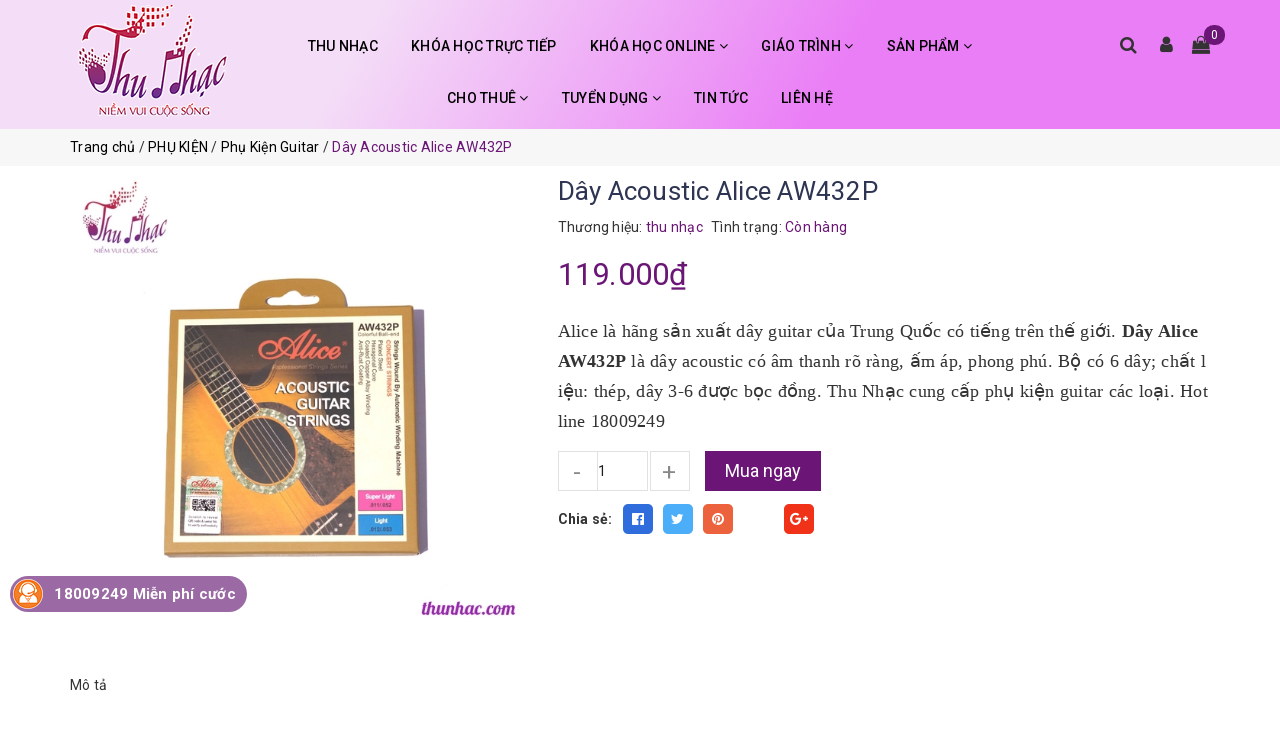

--- FILE ---
content_type: text/html; charset=utf-8
request_url: https://thunhac.com/day-acoustic-aw432p
body_size: 21371
content:
<!DOCTYPE html>
<html lang="vi">
	<head>
		<meta charset="UTF-8" />
		<meta name="viewport" content="width=device-width, initial-scale=1, maximum-scale=1">			
		<title>
			DÂY ACOUSTIC ALICE (DÂY SẮT) CHẤT LƯỢNG TPHCM | THU NHẠC
			
			
						
		</title>		
		<!-- ================= Page description ================== -->
		<meta name="description" content="Mua dây đàn acoustic chất lượng tai tphcm. Dây acoustic Alice aw432p chất lượng giá rẻ, dễ sử dụng. Âm thanh rõ ràng, phù hợp với tất cả đàn acoustic. Thu Nhạc tphcm q6, q11, q.tân phú, q.bình tân cung cấp guitar classic, guitar acoustic, giáo trình guitar và phụ kiện guitar các loại. Hotline 18009249">
		<!-- ================= Meta ================== -->
		<meta name="keywords" content="Dây Acoustic Alice AW432P, Phụ Kiện Guitar, THU NHẠC, thunhac.com"/>
		<link rel="canonical" href="https://thunhac.com/day-acoustic-aw432p"/>
		<meta name='revisit-after' content='1 days' />
		<meta name="robots" content="noodp,index,follow" />
		<!-- ================= Favicon ================== -->
		
		<link rel="icon" href="//bizweb.dktcdn.net/100/374/759/themes/748364/assets/favicon.png?1756471962252" type="image/x-icon" />
		
		<!-- Facebook Open Graph meta tags -->
		

	<meta property="og:type" content="product">
	<meta property="og:title" content="Dây Acoustic Alice AW432P">
	
		<meta property="og:image" content="http://bizweb.dktcdn.net/thumb/grande/100/374/759/products/1-2d6cdfcb-178e-48c9-aed8-b73cb52e6c96.jpg?v=1608255382473">
		<meta property="og:image:secure_url" content="https://bizweb.dktcdn.net/thumb/grande/100/374/759/products/1-2d6cdfcb-178e-48c9-aed8-b73cb52e6c96.jpg?v=1608255382473">
	
	<meta property="og:price:amount" content="119.000">
	<meta property="og:price:currency" content="VND">

<meta property="og:description" content="Mua dây đàn acoustic chất lượng tai tphcm. Dây acoustic Alice aw432p chất lượng giá rẻ, dễ sử dụng. Âm thanh rõ ràng, phù hợp với tất cả đàn acoustic. Thu Nhạc tphcm q6, q11, q.tân phú, q.bình tân cung cấp guitar classic, guitar acoustic, giáo trình guitar và phụ kiện guitar các loại. Hotline 18009249">
<meta property="og:url" content="https://thunhac.com/day-acoustic-aw432p">
<meta property="og:site_name" content="THU NHẠC">		

		

		<link rel="stylesheet" href="//maxcdn.bootstrapcdn.com/font-awesome/4.7.0/css/font-awesome.min.css">
		<link rel="stylesheet" href="//maxcdn.bootstrapcdn.com/bootstrap/3.3.7/css/bootstrap.min.css" integrity="sha384-BVYiiSIFeK1dGmJRAkycuHAHRg32OmUcww7on3RYdg4Va+PmSTsz/K68vbdEjh4u" crossorigin="anonymous">
		<link rel='stylesheet' href='https://cdnjs.cloudflare.com/ajax/libs/slick-carousel/1.6.0/slick.min.css'>
		<!-- Plugin CSS -->			
		<link href="//bizweb.dktcdn.net/100/374/759/themes/748364/assets/owl.carousel.min.css?1756471962252" rel="stylesheet" type="text/css" media="all" />

		<!-- Build Main CSS -->								
		<link href="//bizweb.dktcdn.net/100/374/759/themes/748364/assets/base.scss.css?1756471962252" rel="stylesheet" type="text/css" media="all" />		
		<link href="//bizweb.dktcdn.net/100/374/759/themes/748364/assets/style.scss.css?1756471962252" rel="stylesheet" type="text/css" media="all" />	
		
		
		<link href="//bizweb.dktcdn.net/100/374/759/themes/748364/assets/responsive.scss.css?1756471962252" rel="stylesheet" type="text/css" media="all" />
		<link href="//bizweb.dktcdn.net/100/374/759/themes/748364/assets/edit.scss.css?1756471962252" rel="stylesheet" type="text/css" media="all" />	
		<link href='//fonts.googleapis.com/css?family=Roboto:400,500,700' rel='stylesheet' type='text/css' />

		<!-- Header JS -->	
		<script src="//bizweb.dktcdn.net/100/374/759/themes/748364/assets/jquery-2.2.3.min.js?1756471962252" type="text/javascript"></script> 

		<!-- Bizweb javascript customer -->
		

		<script>			
			var template = 'product.check';			 
		</script>
		<!-- Bizweb conter for header -->


		<script>
	var Bizweb = Bizweb || {};
	Bizweb.store = 'thu-nhac.mysapo.net';
	Bizweb.id = 374759;
	Bizweb.theme = {"id":748364,"name":"Coca fashion","role":"main"};
	Bizweb.template = 'product.check';
	if(!Bizweb.fbEventId)  Bizweb.fbEventId = 'xxxxxxxx-xxxx-4xxx-yxxx-xxxxxxxxxxxx'.replace(/[xy]/g, function (c) {
	var r = Math.random() * 16 | 0, v = c == 'x' ? r : (r & 0x3 | 0x8);
				return v.toString(16);
			});		
</script>
<script>
	(function () {
		function asyncLoad() {
			var urls = ["https://google-shopping.sapoapps.vn/conversion-tracker/global-tag/2562.js?store=thu-nhac.mysapo.net","https://google-shopping.sapoapps.vn/conversion-tracker/event-tag/2562.js?store=thu-nhac.mysapo.net","https://sp.zalo.me/embed/bizweb/script?oaId=570186430943563281&welcomeMessage=Rất vui khi được hỗ trợ bạn!&autoPopup=3&store=thu-nhac.mysapo.net","https://forms.sapoapps.vn/libs/js/surveyform.min.js?store=thu-nhac.mysapo.net"];
			for (var i = 0; i < urls.length; i++) {
				var s = document.createElement('script');
				s.type = 'text/javascript';
				s.async = true;
				s.src = urls[i];
				var x = document.getElementsByTagName('script')[0];
				x.parentNode.insertBefore(s, x);
			}
		};
		window.attachEvent ? window.attachEvent('onload', asyncLoad) : window.addEventListener('load', asyncLoad, false);
	})();
</script>


<script>
	window.BizwebAnalytics = window.BizwebAnalytics || {};
	window.BizwebAnalytics.meta = window.BizwebAnalytics.meta || {};
	window.BizwebAnalytics.meta.currency = 'VND';
	window.BizwebAnalytics.tracking_url = '/s';

	var meta = {};
	
	meta.product = {"id": 19646517, "vendor": "thu nhạc", "name": "Dây Acoustic Alice AW432P",
	"type": "GUITAR", "price": 119000 };
	
	
	for (var attr in meta) {
	window.BizwebAnalytics.meta[attr] = meta[attr];
	}
</script>

	
		<script src="/dist/js/stats.min.js?v=96f2ff2"></script>
	



<!-- Global site tag (gtag.js) - Google Analytics --> <script async src="https://www.googletagmanager.com/gtag/js?id=UA-163613629-1"></script> <script> window.dataLayer = window.dataLayer || []; function gtag(){dataLayer.push(arguments);} gtag('js', new Date()); gtag('config', 'UA-163613629-1'); </script>
<script>

	window.enabled_enhanced_ecommerce = false;

</script>

<script>

	try {
		
				gtag('event', 'view_item', {
					event_category: 'engagement',
					event_label: "Dây Acoustic Alice AW432P"
				});
		
	} catch(e) { console.error('UA script error', e);}
	

</script>




<!--Facebook Pixel Code-->
<script>
	!function(f, b, e, v, n, t, s){
	if (f.fbq) return; n = f.fbq = function(){
	n.callMethod?
	n.callMethod.apply(n, arguments):n.queue.push(arguments)}; if (!f._fbq) f._fbq = n;
	n.push = n; n.loaded = !0; n.version = '2.0'; n.queue =[]; t = b.createElement(e); t.async = !0;
	t.src = v; s = b.getElementsByTagName(e)[0]; s.parentNode.insertBefore(t, s)}
	(window,
	document,'script','https://connect.facebook.net/en_US/fbevents.js');
	fbq('init', '519532455634304', {} , {'agent': 'plsapo'}); // Insert your pixel ID here.
	fbq('track', 'PageView',{},{ eventID: Bizweb.fbEventId });
	
	fbq('track', 'ViewContent', {
	content_ids: [19646517],
	content_name: '"Dây Acoustic Alice AW432P"',
	content_type: 'product_group',
	value: '119000',
	currency: window.BizwebAnalytics.meta.currency
	}, { eventID: Bizweb.fbEventId });
	
</script>
<noscript>
	<img height='1' width='1' style='display:none' src='https://www.facebook.com/tr?id=519532455634304&ev=PageView&noscript=1' />
</noscript>
<!--DO NOT MODIFY-->
<!--End Facebook Pixel Code-->



<script>
	var eventsListenerScript = document.createElement('script');
	eventsListenerScript.async = true;
	
	eventsListenerScript.src = "/dist/js/store_events_listener.min.js?v=1b795e9";
	
	document.getElementsByTagName('head')[0].appendChild(eventsListenerScript);
</script>





	
		<script>var ProductReviewsAppUtil=ProductReviewsAppUtil || {};</script>
	</head>
	<body class="">		

		<!-- Main content -->
		<header class="header">		
	<div class="middle-header">
		<div class="container">
			<div class="header-main">
				<div class="row">					
					<div class="col-lg-2 col-md-2 col-sm-12 col-xs-12">
						<div class="logo">
							
							<a href="/" class="logo-wrapper" title="THU NHẠC">		
								<img src="//bizweb.dktcdn.net/100/374/759/themes/748364/assets/logo.png?1756471962252"  alt="THU NHẠC">
							</a>
													
						</div>
					</div>
					<div class="col-lg-8 col-md-8 col-sm-6 col-xs-6 main-nav">						
						<nav>	
	<ul id="nav" class="nav hidden-sm hidden-xs">
		
		
		
		
		
		
		<li class="hidden-sm hidden-xs nav-item "><a class="nav-link" href="/gioi-thieu" title="THU NHẠC">THU NHẠC</a></li>
		
		
		
		
		
		
		
		<li class="hidden-sm hidden-xs nav-item "><a class="nav-link" href="/khoa-hoc" title="KHÓA HỌC TRỰC TIẾP">KHÓA HỌC TRỰC TIẾP</a></li>
		
		
		
		
		
		
		
		<li class="hidden-sm hidden-xs nav-item  has-dropdown">
			<a href="/khoa-hoc-online" class="nav-link" title="KHÓA HỌC ONLINE">KHÓA HỌC ONLINE <i class="fa fa-angle-down" data-toggle="dropdown"></i></a>			
						
			<ul class="dropdown-menu">
				
				
				<li class="nav-item-lv2">
					<a class="nav-link" href="/khoa-hoc-online-kem-1-1" title="KHÓA HỌC ONLINE 1 KÈM 1">KHÓA HỌC ONLINE 1 KÈM 1</a>
				</li>
				
				
				
				<li class="nav-item-lv2">
					<a class="nav-link" href="/khoa-hoc-video-online" title="KHÓA HỌC ONLINE VIDEO & GIÁO TRÌNH">KHÓA HỌC ONLINE VIDEO & GIÁO TRÌNH</a>
				</li>
				
				

			</ul>
			
		</li>
		
		
		
		
		
		
		
		<li class="hidden-sm hidden-xs nav-item  has-mega has-dropdown">
			<a href="/giao-trinh-1" class="nav-link" title="GIÁO TRÌNH">GIÁO TRÌNH <i class="fa fa-angle-down" data-toggle="dropdown"></i></a>			
			
			<div class="mega-content">
	<div class="level0-wrapper2">
		<div class="nav-block nav-block-center">
			<ul class="level0">
				
				
				<li class="level1 item"> <h2 class="h4"><a href="/giao-trinh-piano" title="Giáo Trình Piano"><span>Giáo Trình Piano</span></a> </h2>
					
					
				
				<li class="level1 item"> <h2 class="h4"><a href="/giao-trinh-guitar" title="Giáo Trình Guitar"><span>Giáo Trình Guitar</span></a> </h2>
					
					
				
				<li class="level1 item"> <h2 class="h4"><a href="/giao-trinh-nhac-cu-dan-toc" title="Giáo trình Nhạc cụ dân tộc"><span>Giáo trình Nhạc cụ dân tộc</span></a> </h2>
					
					
				
				<li class="level1 item"> <h2 class="h4"><a href="/giao-trinh" title="Giáo trình Ukulele"><span>Giáo trình Ukulele</span></a> </h2>
					
					
				
				<li class="level1 item"> <h2 class="h4"><a href="/giao-trinh-organ" title="Giáo trình Organ"><span>Giáo trình Organ</span></a> </h2>
					
					
				
				<li class="level1 item"> <h2 class="h4"><a href="/giao-trinh-violin-2" title="Giáo trình Violin"><span>Giáo trình Violin</span></a> </h2>
					
					
			</ul>
		</div>
	</div>
</div>
			
		</li>
		
		
		
		
		
		
		
		<li class="hidden-sm hidden-xs nav-item  has-mega has-dropdown">
			<a href="/san-pham" class="nav-link" title="SẢN PHẨM">SẢN PHẨM <i class="fa fa-angle-down" data-toggle="dropdown"></i></a>			
			
			<div class="mega-content">
	<div class="level0-wrapper2">
		<div class="nav-block nav-block-center">
			<ul class="level0">
				
				
				<li class="level1 parent item"> <h2 class="h4"><a href="/dan-piano" title="Đàn piano"><span>Đàn piano</span></a></h2> 
					<ul class="level1">
						
						<li class="level2"> <a href="/piano-co" title="Piano Cơ"><span>Piano Cơ</span></a> </li>
						
						<li class="level2"> <a href="/piano-dien" title="Piano Điện"><span>Piano Điện</span></a> </li>
						
					</ul>
				</li>
				
					
				
				<li class="level1 item"> <h2 class="h4"><a href="/dan-organ" title="Đàn organ"><span>Đàn organ</span></a> </h2>
					
					
				
				<li class="level1 item"> <h2 class="h4"><a href="/dan-guitar-gia-re" title="Đàn guitar"><span>Đàn guitar</span></a> </h2>
					
					
				
				<li class="level1 item"> <h2 class="h4"><a href="/dan-violin" title="Đàn violin"><span>Đàn violin</span></a> </h2>
					
					
				
				<li class="level1 parent item"> <h2 class="h4"><a href="/ukulele" title="Ukulele"><span>Ukulele</span></a></h2> 
					<ul class="level1">
						
						<li class="level2"> <a href="/ukulele-go-size-23" title="UKULELE GỖ SIZE 23"><span>UKULELE GỖ SIZE 23</span></a> </li>
						
						<li class="level2"> <a href="/ukulele-mau-size-21" title="UKULELE MÀU SIZE 21"><span>UKULELE MÀU SIZE 21</span></a> </li>
						
						<li class="level2"> <a href="/ukulele-go-size-26-1" title="Ukulele Gỗ Size 26"><span>Ukulele Gỗ Size 26</span></a> </li>
						
					</ul>
				</li>
				
					
				
				<li class="level1 item"> <h2 class="h4"><a href="/trong-cajon" title="Trống - Cajon"><span>Trống - Cajon</span></a> </h2>
					
					
				
				<li class="level1 item"> <h2 class="h4"><a href="/ken" title="Kèn"><span>Kèn</span></a> </h2>
					
					
				
				<li class="level1 item"> <h2 class="h4"><a href="/tambuorine" title="TAMBOURINE"><span>TAMBOURINE</span></a> </h2>
					
					
				
				<li class="level1 parent item"> <h2 class="h4"><a href="/phu-kien" title="PHỤ KIỆN"><span>PHỤ KIỆN</span></a></h2> 
					<ul class="level1">
						
						<li class="level2"> <a href="/phu-kien-guitar" title="Phụ Kiện Guitar"><span>Phụ Kiện Guitar</span></a> </li>
						
						<li class="level2"> <a href="/phu-kien-piano" title="Phụ Kiện Piano"><span>Phụ Kiện Piano</span></a> </li>
						
						<li class="level2"> <a href="/phu-kien-keyboard" title="Phụ Kiện Keyboard"><span>Phụ Kiện Keyboard</span></a> </li>
						
						<li class="level2"> <a href="/phu-kien-tro-ng" title="Phụ Kiện Trống"><span>Phụ Kiện Trống</span></a> </li>
						
						<li class="level2"> <a href="/phu-kien-violin" title="PHỤ KIỆN VIOLIN"><span>PHỤ KIỆN VIOLIN</span></a> </li>
						
						<li class="level2"> <a href="/phu-kien-ukulele" title="PHỤ KIỆN UKULELE"><span>PHỤ KIỆN UKULELE</span></a> </li>
						
						<li class="level2"> <a href="/phu-kien-cajon" title="PHỤ KIỆN CAJON"><span>PHỤ KIỆN CAJON</span></a> </li>
						
						<li class="level2"> <a href="/cac-phu-kien-khac" title="Các Phụ Kiện Khác"><span>Các Phụ Kiện Khác</span></a> </li>
						
					</ul>
				</li>
				
					
				
				<li class="level1 item"> <h2 class="h4"><a href="/nhac-cu-dan-toc" title="Nhạc cụ Dân tộc"><span>Nhạc cụ Dân tộc</span></a> </h2>
					
					
				
				<li class="level1 item"> <h2 class="h4"><a href="/kalimba" title="KALIMBA"><span>KALIMBA</span></a> </h2>
					
					
				
				<li class="level1 item"> <h2 class="h4"><a href="/sao-truc" title="SÁO TRÚC"><span>SÁO TRÚC</span></a> </h2>
					
					
				
				<li class="level1 item"> <h2 class="h4"><a href="" title="TRỐNG JAZZ"><span>TRỐNG JAZZ</span></a> </h2>
					
					
			</ul>
		</div>
	</div>
</div>
			
		</li>
		
		
		
		
		
		
		
		<li class="hidden-sm hidden-xs nav-item  has-dropdown">
			<a href="/cho-thue" class="nav-link" title="CHO THUÊ">CHO THUÊ <i class="fa fa-angle-down" data-toggle="dropdown"></i></a>			
						
			<ul class="dropdown-menu">
				
				
				<li class="nav-item-lv2">
					<a class="nav-link" href="/cho-thue-dan-piano" title="THUÊ ĐÀN PIANO">THUÊ ĐÀN PIANO</a>
				</li>
				
				
				
				<li class="nav-item-lv2">
					<a class="nav-link" href="/cho-thue-dan-guitar" title="THUÊ ĐÀN GUITAR">THUÊ ĐÀN GUITAR</a>
				</li>
				
				
				
				<li class="nav-item-lv2">
					<a class="nav-link" href="/cho-thue-dan-violin" title="THUÊ ĐÀN VIOLIN">THUÊ ĐÀN VIOLIN</a>
				</li>
				
				
				
				<li class="nav-item-lv2">
					<a class="nav-link" href="/cho-thue-dan-organ" title="THUÊ ĐÀN ORGAN">THUÊ ĐÀN ORGAN</a>
				</li>
				
				

			</ul>
			
		</li>
		
		
		
		
		
		
		
		<li class="hidden-sm hidden-xs nav-item  has-dropdown">
			<a href="/tuyen-nhan-vien-marketing-thu-ky-giao-vu" class="nav-link" title="TUYỂN DỤNG">TUYỂN DỤNG <i class="fa fa-angle-down" data-toggle="dropdown"></i></a>			
						
			<ul class="dropdown-menu">
				
				
				<li class="nav-item-lv2">
					<a class="nav-link" href="/tuyen-nhan-vien-marketing-thu-ky-giao-vu" title="Tuyển nhân viên Marketing - Thư ký - Giáo vụ">Tuyển nhân viên Marketing - Thư ký - Giáo vụ</a>
				</li>
				
				

			</ul>
			
		</li>
		
		
		
		
		
		
		
		<li class="hidden-sm hidden-xs nav-item "><a class="nav-link" href="/tin-tuc" title="TIN TỨC">TIN TỨC</a></li>
		
		
		
		
		
		
		
		<li class="hidden-sm hidden-xs nav-item "><a class="nav-link" href="/lien-he" title="LIÊN HỆ">LIÊN HỆ</a></li>
		
		

		<!-- menu mobile -->
		
		
		<li class="hidden-lg hidden-md nav-item "><a class="nav-link" href="/gioi-thieu" title="THU NHẠC">THU NHẠC</a></li>
		
		
		
		<li class="hidden-lg hidden-md nav-item "><a class="nav-link" href="/khoa-hoc" title="KHÓA HỌC TRỰC TIẾP">KHÓA HỌC TRỰC TIẾP</a></li>
		
		
		
		<li class="hidden-lg hidden-md nav-item  has-dropdown">
			<a href="/khoa-hoc-online" class="nav-link" title="KHÓA HỌC ONLINE">KHÓA HỌC ONLINE <i class="fa fa-angle-down" data-toggle="dropdown"></i></a>			

			<ul class="dropdown-menu">
				
				
				<li class="nav-item-lv2">
					<a class="nav-link" href="/khoa-hoc-online-kem-1-1" title="KHÓA HỌC ONLINE 1 KÈM 1">KHÓA HỌC ONLINE 1 KÈM 1</a>
				</li>
				
				
				
				<li class="nav-item-lv2">
					<a class="nav-link" href="/khoa-hoc-video-online" title="KHÓA HỌC ONLINE VIDEO & GIÁO TRÌNH">KHÓA HỌC ONLINE VIDEO & GIÁO TRÌNH</a>
				</li>
				
				

			</ul>
		</li>
		
		
		
		<li class="hidden-lg hidden-md nav-item  has-dropdown">
			<a href="/giao-trinh-1" class="nav-link" title="GIÁO TRÌNH">GIÁO TRÌNH <i class="fa fa-angle-down" data-toggle="dropdown"></i></a>			

			<ul class="dropdown-menu">
				
				
				<li class="nav-item-lv2">
					<a class="nav-link" href="/giao-trinh-piano" title="Giáo Trình Piano">Giáo Trình Piano</a>
				</li>
				
				
				
				<li class="nav-item-lv2">
					<a class="nav-link" href="/giao-trinh-guitar" title="Giáo Trình Guitar">Giáo Trình Guitar</a>
				</li>
				
				
				
				<li class="nav-item-lv2">
					<a class="nav-link" href="/giao-trinh-nhac-cu-dan-toc" title="Giáo trình Nhạc cụ dân tộc">Giáo trình Nhạc cụ dân tộc</a>
				</li>
				
				
				
				<li class="nav-item-lv2">
					<a class="nav-link" href="/giao-trinh" title="Giáo trình Ukulele">Giáo trình Ukulele</a>
				</li>
				
				
				
				<li class="nav-item-lv2">
					<a class="nav-link" href="/giao-trinh-organ" title="Giáo trình Organ">Giáo trình Organ</a>
				</li>
				
				
				
				<li class="nav-item-lv2">
					<a class="nav-link" href="/giao-trinh-violin-2" title="Giáo trình Violin">Giáo trình Violin</a>
				</li>
				
				

			</ul>
		</li>
		
		
		
		<li class="hidden-lg hidden-md nav-item  has-dropdown">
			<a href="/san-pham" class="nav-link" title="SẢN PHẨM">SẢN PHẨM <i class="fa fa-angle-down" data-toggle="dropdown"></i></a>			

			<ul class="dropdown-menu">
				
				
				<li class="dropdown-submenu nav-item-lv2">
					<a class="nav-link" href="/dan-piano" title="Đàn piano">Đàn piano <i class="fa fa-angle-down"></i></a>

					<ul class="dropdown-menu">
												
						<li class="nav-item-lv3">
							<a class="nav-link" href="/piano-co" title="Piano Cơ">Piano Cơ</a>
						</li>						
												
						<li class="nav-item-lv3">
							<a class="nav-link" href="/piano-dien" title="Piano Điện">Piano Điện</a>
						</li>						
						
					</ul>                      
				</li>
				
				
				
				<li class="nav-item-lv2">
					<a class="nav-link" href="/dan-organ" title="Đàn organ">Đàn organ</a>
				</li>
				
				
				
				<li class="nav-item-lv2">
					<a class="nav-link" href="/dan-guitar-gia-re" title="Đàn guitar">Đàn guitar</a>
				</li>
				
				
				
				<li class="nav-item-lv2">
					<a class="nav-link" href="/dan-violin" title="Đàn violin">Đàn violin</a>
				</li>
				
				
				
				<li class="dropdown-submenu nav-item-lv2">
					<a class="nav-link" href="/ukulele" title="Ukulele">Ukulele <i class="fa fa-angle-down"></i></a>

					<ul class="dropdown-menu">
												
						<li class="nav-item-lv3">
							<a class="nav-link" href="/ukulele-go-size-23" title="UKULELE GỖ SIZE 23">UKULELE GỖ SIZE 23</a>
						</li>						
												
						<li class="nav-item-lv3">
							<a class="nav-link" href="/ukulele-mau-size-21" title="UKULELE MÀU SIZE 21">UKULELE MÀU SIZE 21</a>
						</li>						
												
						<li class="nav-item-lv3">
							<a class="nav-link" href="/ukulele-go-size-26-1" title="Ukulele Gỗ Size 26">Ukulele Gỗ Size 26</a>
						</li>						
						
					</ul>                      
				</li>
				
				
				
				<li class="nav-item-lv2">
					<a class="nav-link" href="/trong-cajon" title="Trống - Cajon">Trống - Cajon</a>
				</li>
				
				
				
				<li class="nav-item-lv2">
					<a class="nav-link" href="/ken" title="Kèn">Kèn</a>
				</li>
				
				
				
				<li class="nav-item-lv2">
					<a class="nav-link" href="/tambuorine" title="TAMBOURINE">TAMBOURINE</a>
				</li>
				
				
				
				<li class="dropdown-submenu nav-item-lv2">
					<a class="nav-link" href="/phu-kien" title="PHỤ KIỆN">PHỤ KIỆN <i class="fa fa-angle-down"></i></a>

					<ul class="dropdown-menu">
												
						<li class="nav-item-lv3">
							<a class="nav-link" href="/phu-kien-guitar" title="Phụ Kiện Guitar">Phụ Kiện Guitar</a>
						</li>						
												
						<li class="nav-item-lv3">
							<a class="nav-link" href="/phu-kien-piano" title="Phụ Kiện Piano">Phụ Kiện Piano</a>
						</li>						
												
						<li class="nav-item-lv3">
							<a class="nav-link" href="/phu-kien-keyboard" title="Phụ Kiện Keyboard">Phụ Kiện Keyboard</a>
						</li>						
												
						<li class="nav-item-lv3">
							<a class="nav-link" href="/phu-kien-tro-ng" title="Phụ Kiện Trống">Phụ Kiện Trống</a>
						</li>						
												
						<li class="nav-item-lv3">
							<a class="nav-link" href="/phu-kien-violin" title="PHỤ KIỆN VIOLIN">PHỤ KIỆN VIOLIN</a>
						</li>						
												
						<li class="nav-item-lv3">
							<a class="nav-link" href="/phu-kien-ukulele" title="PHỤ KIỆN UKULELE">PHỤ KIỆN UKULELE</a>
						</li>						
												
						<li class="nav-item-lv3">
							<a class="nav-link" href="/phu-kien-cajon" title="PHỤ KIỆN CAJON">PHỤ KIỆN CAJON</a>
						</li>						
												
						<li class="nav-item-lv3">
							<a class="nav-link" href="/cac-phu-kien-khac" title="Các Phụ Kiện Khác">Các Phụ Kiện Khác</a>
						</li>						
						
					</ul>                      
				</li>
				
				
				
				<li class="nav-item-lv2">
					<a class="nav-link" href="/nhac-cu-dan-toc" title="Nhạc cụ Dân tộc">Nhạc cụ Dân tộc</a>
				</li>
				
				
				
				<li class="nav-item-lv2">
					<a class="nav-link" href="/kalimba" title="KALIMBA">KALIMBA</a>
				</li>
				
				
				
				<li class="nav-item-lv2">
					<a class="nav-link" href="/sao-truc" title="SÁO TRÚC">SÁO TRÚC</a>
				</li>
				
				
				
				<li class="nav-item-lv2">
					<a class="nav-link" href="" title="TRỐNG JAZZ">TRỐNG JAZZ</a>
				</li>
				
				

			</ul>
		</li>
		
		
		
		<li class="hidden-lg hidden-md nav-item  has-dropdown">
			<a href="/cho-thue" class="nav-link" title="CHO THUÊ">CHO THUÊ <i class="fa fa-angle-down" data-toggle="dropdown"></i></a>			

			<ul class="dropdown-menu">
				
				
				<li class="nav-item-lv2">
					<a class="nav-link" href="/cho-thue-dan-piano" title="THUÊ ĐÀN PIANO">THUÊ ĐÀN PIANO</a>
				</li>
				
				
				
				<li class="nav-item-lv2">
					<a class="nav-link" href="/cho-thue-dan-guitar" title="THUÊ ĐÀN GUITAR">THUÊ ĐÀN GUITAR</a>
				</li>
				
				
				
				<li class="nav-item-lv2">
					<a class="nav-link" href="/cho-thue-dan-violin" title="THUÊ ĐÀN VIOLIN">THUÊ ĐÀN VIOLIN</a>
				</li>
				
				
				
				<li class="nav-item-lv2">
					<a class="nav-link" href="/cho-thue-dan-organ" title="THUÊ ĐÀN ORGAN">THUÊ ĐÀN ORGAN</a>
				</li>
				
				

			</ul>
		</li>
		
		
		
		<li class="hidden-lg hidden-md nav-item  has-dropdown">
			<a href="/tuyen-nhan-vien-marketing-thu-ky-giao-vu" class="nav-link" title="TUYỂN DỤNG">TUYỂN DỤNG <i class="fa fa-angle-down" data-toggle="dropdown"></i></a>			

			<ul class="dropdown-menu">
				
				
				<li class="nav-item-lv2">
					<a class="nav-link" href="/tuyen-nhan-vien-marketing-thu-ky-giao-vu" title="Tuyển nhân viên Marketing - Thư ký - Giáo vụ">Tuyển nhân viên Marketing - Thư ký - Giáo vụ</a>
				</li>
				
				

			</ul>
		</li>
		
		
		
		<li class="hidden-lg hidden-md nav-item "><a class="nav-link" href="/tin-tuc" title="TIN TỨC">TIN TỨC</a></li>
		
		
		
		<li class="hidden-lg hidden-md nav-item "><a class="nav-link" href="/lien-he" title="LIÊN HỆ">LIÊN HỆ</a></li>
		
		
	</ul>

	<div class="menu-bar hidden-md hidden-lg">
		<i class="fa fa-bars" aria-hidden="true"></i>
	</div>	
</nav>								
					</div>
					<div class="col-lg-2 col-md-2 col-sm-6 col-xs-6">
						<ul class="header-content">							
							<li class="heading-search-frame">
								<a href="javascript:void(0);">
									<i class="fa fa-search"></i>				
								</a>
								<div class="header_search search_form">
									<form class="input-group search-bar search_form" action="/search" method="get" role="search">		
										<input type="search" name="query" value="" placeholder="Tìm kiếm... " class="input-group-field st-default-search-input search-text" autocomplete="off">
										<span class="input-group-btn">
											<button class="btn icon-fallback-text">
												<i class="fa fa-search"></i>
											</button>
										</span>
									</form>
								</div>
							</li>
							<li class="heading-user-frame">
								<a class="header-user-btn" href="/account">
									<i class="fa fa-user"></i>				
								</a>
								<div class="heading-user">
									
									<a href="/account/login">Đăng nhập</a>
									<a href="/account/register">Đăng ký</a>
										
								</div>
							</li>
							<li class="heading-cart-frame">
								<a href="/cart">
									<i class="fa fa-shopping-bag icon-cart"></i>
									<span class="cartCount count_item_pr cart-total"></span>
								</a>
							</li>
						</ul>	
					</div>
					<nav class="hidden-lg hidden-md col-sm-12 col-xs-12">						
						<ul class="nav nav-mobile">
							
							
							<li class="nav-item">
								<a class="nav-link" href="/gioi-thieu" title="THU NHẠC">
									THU NHẠC
								</a>
							</li>
							
							
							
							<li class="nav-item">
								<a class="nav-link" href="/khoa-hoc" title="KHÓA HỌC TRỰC TIẾP">
									KHÓA HỌC TRỰC TIẾP
								</a>
							</li>
							
							
							
							<li class="nav-item">
								<a href="/khoa-hoc-online" class="nav-link" title="KHÓA HỌC ONLINE">
									 KHÓA HỌC ONLINE 
								</a>
								<span class="open-close2">
									<i class="fa fa-angle-down" aria-hidden="true"></i>
								</span>
								<ul class="sub-menu-1" style="display: none">
									
									
									<li class="nav-item-lv2">
										<a class="nav-link" href="/khoa-hoc-online-kem-1-1" title="KHÓA HỌC ONLINE 1 KÈM 1">
											<span>KHÓA HỌC ONLINE 1 KÈM 1</span>
										</a>
									</li>
									
									
									
									<li class="nav-item-lv2">
										<a class="nav-link" href="/khoa-hoc-video-online" title="KHÓA HỌC ONLINE VIDEO & GIÁO TRÌNH">
											<span>KHÓA HỌC ONLINE VIDEO & GIÁO TRÌNH</span>
										</a>
									</li>
									
									
								</ul>
							</li>
							
							
							
							<li class="nav-item">
								<a href="/giao-trinh-1" class="nav-link" title="GIÁO TRÌNH">
									 GIÁO TRÌNH 
								</a>
								<span class="open-close2">
									<i class="fa fa-angle-down" aria-hidden="true"></i>
								</span>
								<ul class="sub-menu-1" style="display: none">
									
									
									<li class="nav-item-lv2">
										<a class="nav-link" href="/giao-trinh-piano" title="Giáo Trình Piano">
											<span>Giáo Trình Piano</span>
										</a>
									</li>
									
									
									
									<li class="nav-item-lv2">
										<a class="nav-link" href="/giao-trinh-guitar" title="Giáo Trình Guitar">
											<span>Giáo Trình Guitar</span>
										</a>
									</li>
									
									
									
									<li class="nav-item-lv2">
										<a class="nav-link" href="/giao-trinh-nhac-cu-dan-toc" title="Giáo trình Nhạc cụ dân tộc">
											<span>Giáo trình Nhạc cụ dân tộc</span>
										</a>
									</li>
									
									
									
									<li class="nav-item-lv2">
										<a class="nav-link" href="/giao-trinh" title="Giáo trình Ukulele">
											<span>Giáo trình Ukulele</span>
										</a>
									</li>
									
									
									
									<li class="nav-item-lv2">
										<a class="nav-link" href="/giao-trinh-organ" title="Giáo trình Organ">
											<span>Giáo trình Organ</span>
										</a>
									</li>
									
									
									
									<li class="nav-item-lv2">
										<a class="nav-link" href="/giao-trinh-violin-2" title="Giáo trình Violin">
											<span>Giáo trình Violin</span>
										</a>
									</li>
									
									
								</ul>
							</li>
							
							
							
							<li class="nav-item">
								<a href="/san-pham" class="nav-link" title="SẢN PHẨM">
									 SẢN PHẨM 
								</a>
								<span class="open-close2">
									<i class="fa fa-angle-down" aria-hidden="true"></i>
								</span>
								<ul class="sub-menu-1" style="display: none">
									
									
									<li class="dropdown-submenu nav-item-lv2">
										<a class="nav-link" href="/dan-piano" title="Đàn piano">

											<span>Đàn piano</span>
										</a>
										<span class="open-close2">
											<i class="fa fa-angle-down" aria-hidden="true"></i>
										</span>
										<ul class="sub-menu-2" style="display: none">
																	
											<li class="nav-item-lv3">
												<a class="nav-link" href="/piano-co" title="Piano Cơ">
													Piano Cơ
												</a>
											</li>						
																	
											<li class="nav-item-lv3">
												<a class="nav-link" href="/piano-dien" title="Piano Điện">
													Piano Điện
												</a>
											</li>						
											
										</ul>                      
									</li>
									
									
									
									<li class="nav-item-lv2">
										<a class="nav-link" href="/dan-organ" title="Đàn organ">
											<span>Đàn organ</span>
										</a>
									</li>
									
									
									
									<li class="nav-item-lv2">
										<a class="nav-link" href="/dan-guitar-gia-re" title="Đàn guitar">
											<span>Đàn guitar</span>
										</a>
									</li>
									
									
									
									<li class="nav-item-lv2">
										<a class="nav-link" href="/dan-violin" title="Đàn violin">
											<span>Đàn violin</span>
										</a>
									</li>
									
									
									
									<li class="dropdown-submenu nav-item-lv2">
										<a class="nav-link" href="/ukulele" title="Ukulele">

											<span>Ukulele</span>
										</a>
										<span class="open-close2">
											<i class="fa fa-angle-down" aria-hidden="true"></i>
										</span>
										<ul class="sub-menu-2" style="display: none">
																	
											<li class="nav-item-lv3">
												<a class="nav-link" href="/ukulele-go-size-23" title="UKULELE GỖ SIZE 23">
													UKULELE GỖ SIZE 23
												</a>
											</li>						
																	
											<li class="nav-item-lv3">
												<a class="nav-link" href="/ukulele-mau-size-21" title="UKULELE MÀU SIZE 21">
													UKULELE MÀU SIZE 21
												</a>
											</li>						
																	
											<li class="nav-item-lv3">
												<a class="nav-link" href="/ukulele-go-size-26-1" title="Ukulele Gỗ Size 26">
													Ukulele Gỗ Size 26
												</a>
											</li>						
											
										</ul>                      
									</li>
									
									
									
									<li class="nav-item-lv2">
										<a class="nav-link" href="/trong-cajon" title="Trống - Cajon">
											<span>Trống - Cajon</span>
										</a>
									</li>
									
									
									
									<li class="nav-item-lv2">
										<a class="nav-link" href="/ken" title="Kèn">
											<span>Kèn</span>
										</a>
									</li>
									
									
									
									<li class="nav-item-lv2">
										<a class="nav-link" href="/tambuorine" title="TAMBOURINE">
											<span>TAMBOURINE</span>
										</a>
									</li>
									
									
									
									<li class="dropdown-submenu nav-item-lv2">
										<a class="nav-link" href="/phu-kien" title="PHỤ KIỆN">

											<span>PHỤ KIỆN</span>
										</a>
										<span class="open-close2">
											<i class="fa fa-angle-down" aria-hidden="true"></i>
										</span>
										<ul class="sub-menu-2" style="display: none">
																	
											<li class="nav-item-lv3">
												<a class="nav-link" href="/phu-kien-guitar" title="Phụ Kiện Guitar">
													Phụ Kiện Guitar
												</a>
											</li>						
																	
											<li class="nav-item-lv3">
												<a class="nav-link" href="/phu-kien-piano" title="Phụ Kiện Piano">
													Phụ Kiện Piano
												</a>
											</li>						
																	
											<li class="nav-item-lv3">
												<a class="nav-link" href="/phu-kien-keyboard" title="Phụ Kiện Keyboard">
													Phụ Kiện Keyboard
												</a>
											</li>						
																	
											<li class="nav-item-lv3">
												<a class="nav-link" href="/phu-kien-tro-ng" title="Phụ Kiện Trống">
													Phụ Kiện Trống
												</a>
											</li>						
																	
											<li class="nav-item-lv3">
												<a class="nav-link" href="/phu-kien-violin" title="PHỤ KIỆN VIOLIN">
													PHỤ KIỆN VIOLIN
												</a>
											</li>						
																	
											<li class="nav-item-lv3">
												<a class="nav-link" href="/phu-kien-ukulele" title="PHỤ KIỆN UKULELE">
													PHỤ KIỆN UKULELE
												</a>
											</li>						
																	
											<li class="nav-item-lv3">
												<a class="nav-link" href="/phu-kien-cajon" title="PHỤ KIỆN CAJON">
													PHỤ KIỆN CAJON
												</a>
											</li>						
																	
											<li class="nav-item-lv3">
												<a class="nav-link" href="/cac-phu-kien-khac" title="Các Phụ Kiện Khác">
													Các Phụ Kiện Khác
												</a>
											</li>						
											
										</ul>                      
									</li>
									
									
									
									<li class="nav-item-lv2">
										<a class="nav-link" href="/nhac-cu-dan-toc" title="Nhạc cụ Dân tộc">
											<span>Nhạc cụ Dân tộc</span>
										</a>
									</li>
									
									
									
									<li class="nav-item-lv2">
										<a class="nav-link" href="/kalimba" title="KALIMBA">
											<span>KALIMBA</span>
										</a>
									</li>
									
									
									
									<li class="nav-item-lv2">
										<a class="nav-link" href="/sao-truc" title="SÁO TRÚC">
											<span>SÁO TRÚC</span>
										</a>
									</li>
									
									
									
									<li class="nav-item-lv2">
										<a class="nav-link" href="" title="TRỐNG JAZZ">
											<span>TRỐNG JAZZ</span>
										</a>
									</li>
									
									
								</ul>
							</li>
							
							
							
							<li class="nav-item">
								<a href="/cho-thue" class="nav-link" title="CHO THUÊ">
									 CHO THUÊ 
								</a>
								<span class="open-close2">
									<i class="fa fa-angle-down" aria-hidden="true"></i>
								</span>
								<ul class="sub-menu-1" style="display: none">
									
									
									<li class="nav-item-lv2">
										<a class="nav-link" href="/cho-thue-dan-piano" title="THUÊ ĐÀN PIANO">
											<span>THUÊ ĐÀN PIANO</span>
										</a>
									</li>
									
									
									
									<li class="nav-item-lv2">
										<a class="nav-link" href="/cho-thue-dan-guitar" title="THUÊ ĐÀN GUITAR">
											<span>THUÊ ĐÀN GUITAR</span>
										</a>
									</li>
									
									
									
									<li class="nav-item-lv2">
										<a class="nav-link" href="/cho-thue-dan-violin" title="THUÊ ĐÀN VIOLIN">
											<span>THUÊ ĐÀN VIOLIN</span>
										</a>
									</li>
									
									
									
									<li class="nav-item-lv2">
										<a class="nav-link" href="/cho-thue-dan-organ" title="THUÊ ĐÀN ORGAN">
											<span>THUÊ ĐÀN ORGAN</span>
										</a>
									</li>
									
									
								</ul>
							</li>
							
							
							
							<li class="nav-item">
								<a href="/tuyen-nhan-vien-marketing-thu-ky-giao-vu" class="nav-link" title="TUYỂN DỤNG">
									 TUYỂN DỤNG 
								</a>
								<span class="open-close2">
									<i class="fa fa-angle-down" aria-hidden="true"></i>
								</span>
								<ul class="sub-menu-1" style="display: none">
									
									
									<li class="nav-item-lv2">
										<a class="nav-link" href="/tuyen-nhan-vien-marketing-thu-ky-giao-vu" title="Tuyển nhân viên Marketing - Thư ký - Giáo vụ">
											<span>Tuyển nhân viên Marketing - Thư ký - Giáo vụ</span>
										</a>
									</li>
									
									
								</ul>
							</li>
							
							
							
							<li class="nav-item">
								<a class="nav-link" href="/tin-tuc" title="TIN TỨC">
									TIN TỨC
								</a>
							</li>
							
							
							
							<li class="nav-item">
								<a class="nav-link" href="/lien-he" title="LIÊN HỆ">
									LIÊN HỆ
								</a>
							</li>
							
							
						</ul>						
					</nav>
				</div>

			</div>
		</div>
	</div>	
</header>

		




<section class="bread-crumb elio-breadcrumb margin-bottom-10">
	<div class="container">
		<ul class="breadcrumb" itemscope itemtype="https://schema.org/BreadcrumbList">					
			<li class="home" itemprop="itemListElement" itemscope itemtype="https://schema.org/ListItem">
				<a itemprop="item" href="/" title="Trang chủ">
					<span itemprop="name">Trang chủ</span>
					<meta itemprop="position" content="1" />
				</a>
			</li>
			
				
					
						
							
						
							
						
					
						
					
						
					
						
					
						
							
						
							
						
							
						
					
						
					
						
					
						
					
						
							
								
							
						
							
						
							
						
							
						
							
						
							
						
							
						
							
						
					
						
					
						
					
						
					
						
					
					
					<li itemprop="itemListElement" itemscope itemtype="https://schema.org/ListItem">
						<a itemprop="item" href="phu-kien" title="PHỤ KIỆN">
							<span itemprop="name">PHỤ KIỆN</span>
							<meta itemprop="position" content="2" />
						</a>
					</li>
					
					<li itemprop="itemListElement" itemscope itemtype="https://schema.org/ListItem">
						<a itemprop="item" href="/phu-kien-guitar" title="Phụ Kiện Guitar">
							<span itemprop="name">Phụ Kiện Guitar</span>
							<meta itemprop="position" content="2" />
						</a>
					</li>
				
				<li itemprop="itemListElement" itemscope itemtype="https://schema.org/ListItem">
					<span itemprop="name">D&#226;y Acoustic Alice AW432P</span>
					<meta itemprop="position" content="3" />
				</li>
			
		</ul>
	</div>
</section>
<section class="product" itemscope itemtype="https://schema.org/Product">	
	<meta itemprop="name" content="Dây Acoustic Alice AW432P">
	<meta itemprop="url" content="//thunhac.com/day-acoustic-aw432p">
	<meta itemprop="image" content="http://bizweb.dktcdn.net/thumb/grande/100/374/759/products/1-2d6cdfcb-178e-48c9-aed8-b73cb52e6c96.jpg?v=1608255382473">
	
	<meta itemprop="model" content="">
	

	<meta itemprop="description" content="Alice là hãng sản xuất dây guitar của Trung Quốc có tiếng trên thế giới. Dây Alice AW432P là dây acoustic có âm thanh rõ ràng, ấm áp, phong phú. Bộ có 6 dây; chất liệu: thép, dây 3-6 được bọc đồng. Thu Nhạc cung cấp phụ kiện guitar các loại. Hotline 18009249">

	<div class="container">
		<div class="row">
			<div class="col-lg-12 details-product">
				<div class="row">
					<div class="col-xs-12 col-sm-12 col-lg-5 col-md-5">
						<div class="relative product-image-block no-thum">
							<div class="large-image">
								<a href="//bizweb.dktcdn.net/thumb/1024x1024/100/374/759/products/1-2d6cdfcb-178e-48c9-aed8-b73cb52e6c96.jpg?v=1608255382473" class="large_image_url" data-rel="prettyPhoto[product-gallery]">
									
									<img id="zoom_01" class="img-responsive center-block" src="//bizweb.dktcdn.net/thumb/grande/100/374/759/products/1-2d6cdfcb-178e-48c9-aed8-b73cb52e6c96.jpg?v=1608255382473" alt="day-acoustic-alice-aw432p">
									
								</a>						
								<div class="hidden">
									
								</div>
							</div>						


							
						</div>
					</div>
					<div class="col-xs-12 col-sm-12 col-md-7 col-lg-7 details-pro">
						<h1 class="title-head" itemprop="name">Dây Acoustic Alice AW432P</h1>
						<div itemprop="offers" itemscope itemtype="http://schema.org/Offer">
							<link itemprop="availability" href="http://schema.org/InStock" />

							<div class="information">
								<p><span>Thương hiệu:</span> thu nhạc</p>
								<p  class="inventory_quantity">
									<span>Tình trạng: </span>
									 
									
									
									Còn hàng
									
									
									
								</p>

							</div>
							<div class="price-box">
								
								<div class="special-price">
									<span class="price product-price" >
										119.000₫
									</span> 
									<meta itemprop="price" content="119000">
									
									<meta itemprop="priceCurrency" content="VND">
								</div> <!-- Giá -->
								
							</div>
						</div>

											
						<div class="product-summary product_description margin-bottom-15">
							<div class="rte description">
								
								<p><span style="font-family:Times New Roman,Times,serif;"><span style="font-size:18px;">Alice là hãng sản xuất dây guitar của Trung Quốc có tiếng trên thế giới.<strong> Dây Alice AW432P</strong> là dây acoustic có âm thanh rõ ràng, ấm áp, phong phú. Bộ có 6 dây; chất liệu: thép, dây 3-6 được bọc đồng. Thu Nhạc cung cấp phụ kiện guitar các loại. Hotline 18009249</span></span></p>
								
							</div>
						</div>
						
						
						








						
						<div class="form-product">
							<form enctype="multipart/form-data" id="add-to-cart-form" action="/cart/add" method="post" class="form-inline">
								
								<div class="box-variant clearfix ">
									
									<input type="hidden" name="variantId" value="37936487" />
									
								</div>
								<div class="form-group form-groupx">
									<div class="custom custom-btn-number form-control">									
										<span class="quantity-span hidden">Số lượng:</span>
										<span class="qtyminus" data-field="quantity">-</span>
										<input type="text" class="input-text qty" data-field='quantity' title="Só lượng" value="1" maxlength="12" id="qty" name="quantity" onkeypress="if ( isNaN(this.value + String.fromCharCode(event.keyCode) )) return false;" onChange="if(this.value == 0)this.value=1;">									
										<span class="qtyplus" data-field="quantity">+</span>										
									</div>
																		
									<button type="submit" class="btn btn-lg btn-gray btn-cart btn_buy add_to_cart" title="Cho vào giỏ hàng">
										<span>Mua ngay</span>
									</button>									
																	
								</div>	



							</form>
							
							
							<div class="social-sharing">
								





<div class="social-media" data-permalink="https://thunhac.com/day-acoustic-aw432p">
	<label>Chia sẻ: </label>
	
	<a target="_blank" href="//www.facebook.com/sharer.php?u=https://thunhac.com/day-acoustic-aw432p" class="share-facebook" title="Chia sẻ lên Facebook">
		<i class="fa fa-facebook-official"></i>
	</a>
	

	
	<a target="_blank" href="//twitter.com/share?text=Dây Acoustic Alice AW432P&amp;url=https://thunhac.com/day-acoustic-aw432p" class="share-twitter" title="Chia sẻ lên Twitter">
		<i class="fa fa-twitter"></i>
	</a>
	

	
	<a target="_blank" href="//pinterest.com/pin/create/button/?url=https://thunhac.com/day-acoustic-aw432p&amp;media=http://bizweb.dktcdn.net/thumb/1024x1024/100/374/759/products/1-2d6cdfcb-178e-48c9-aed8-b73cb52e6c96.jpg?v=1608255382473&amp;description=Dây Acoustic Alice AW432P" class="share-pinterest" title="Chia sẻ lên pinterest">
		<i class="fa fa-pinterest"></i>
	</a>
	

	
	<a target="_blank" href="//fancy.com/fancyit?ItemURL=https://thunhac.com/day-acoustic-aw432p&amp;Title=Dây Acoustic Alice AW432P&amp;Category=Other&amp;ImageURL=//bizweb.dktcdn.net/thumb/1024x1024/100/374/759/products/1-2d6cdfcb-178e-48c9-aed8-b73cb52e6c96.jpg?v=1608255382473" class="share-fancy" title="Chia sẻ lên Fancy">
		Fancy
	</a>
	

	
	<a target="_blank" href="//plus.google.com/share?url=https://thunhac.com/day-acoustic-aw432p" class="share-google" title="+1">
		<i class="fa fa-google-plus"></i>
	</a>
	
</div>
							</div>
							
						</div>

					</div>
				</div>
				<div class="row">
					
					<div class="col-xs-12 col-lg-12 col-md-12 margin-top-40 margin-bottom-10">
						<link href="https://betterproducttabs.sapoapps.vn//ProductTabAsset/ProductTabStyle?storeAlias=thu-nhac"  rel="stylesheet" type="text/css"  media="all" /><div class="description" id="tabs" itemprop="description"><ul><li><a href="#tabs-1">Mô tả</a></li></ul><div id="tabs-1"><h1><span style="font-family:Times New Roman,Times,serif;"><span style="font-size:18px;"><strong>CỬA HÀNG&nbsp;BÁN&nbsp;PHỤ KIỆN GUITAR GIÁ RẺ CHẤT LƯỢNG TẠI TPHCM</strong></span></span></h1>
<p><span style="font-family:Times New Roman,Times,serif;"><span style="font-size:18px;">-<strong>&nbsp;Xuất xứ:</strong>&nbsp;Trung Quốc</span></span></p>
<p><span style="font-family:Times New Roman,Times,serif;"><span style="font-size:18px;">- <strong>Cửa hàng bán phụ kiện guitar giá rẻ chất lượng</strong> tại <strong>tphcm</strong> - THU NHẠC</span></span></p>
<p><span style="font-family:Times New Roman,Times,serif;"><span style="font-size:18px;">- Dây Classic Alice AC139 được sản xuất trên dây chuyền<strong> công nghệ tiên tiến</strong> hiện đại của thương hiệu ALICE. Dây dàn được làm bằng đồng 85/15, kết hợp bởi công nghệ truyền thống và <strong>công nghệ cao hiện đại</strong>. Có khả năng<strong> chống oxi hóa</strong> mạnh mẽ. Mang đến giai điệu tươi sáng. Alice AC139 <strong>giá rẻ</strong>, <strong>chất lượng cao</strong>, phù hợp với mọi loại đàn acoustic.</span></span></p>
<p><span style="font-family:Times New Roman,Times,serif;"><span style="font-size:18px;"><strong>MUA PHỤ KIỆN GUITAR GIÁ RẺ&nbsp;Ở ĐÂU?</strong></span></span></p>
<p><span style="font-family:Times New Roman,Times,serif;"><span style="font-size:18px;">Đến Trung Tâm Âm Nhạc Thu Nhạc TPHCM chi nhánh quận 6, quận 11, quận Tân Phú, quận Bình Tân<strong>&nbsp;</strong>mua<strong>&nbsp;đàn guitar classic, guitar acoustic,&nbsp;</strong><strong>phụ kiện guitar</strong>&nbsp;và&nbsp;<strong>giáo trình guitar</strong>&nbsp;với nhiều chương trình khuyến mãi hấp dẫn. Giao hàng trên toàn quốc.</span></span></p>
<p><span style="font-family:Times New Roman,Times,serif;"><span style="font-size:18px;"><b>CÔNG TY TNHH ÂM NHẠC THU NHẠC</b></span></span></p>
<ul>
<li><span style="font-family:Times New Roman,Times,serif;"><span style="font-size:18px;"><b>CN1</b>: 270 (SỐ CŨ 136) TÊN LỬA, P.BÌNH TRỊ ĐÔNG B, Q.BÌNH TÂN, TP.HCM</span></span></li>
<li><span style="font-family:Times New Roman,Times,serif;"><span style="font-size:18px;"><b>CN2</b>: 179 BÌNH PHÚ. P11, Q6, TP.HCM</span></span></li>
<li><span style="font-family:Times New Roman,Times,serif;"><span style="font-size:18px;"><b>CN3</b>: 162 ÔNG ÍCH KHIÊM, P5, Q11, TP..HCM</span></span></li>
<li><span style="font-family:Times New Roman,Times,serif;"><span style="font-size:18px;"><b>CN4</b>: 321 TÂN SƠN NHÌ, P.TÂN SƠN NHÌ, Q.TÂN PHÚ, TP.HCM</span></span></li></ul>
<p><span style="font-family:Times New Roman,Times,serif;"><span style="font-size:18px;">Fanpage: amnhacthunhac</span></span></p>
<p><span style="font-family:Times New Roman,Times,serif;"><span style="font-size:18px;">Email:&nbsp;<a href="mailto:trungtamthunhac@gmail.com">trungtamthunhac@gmail.com</a></span></span></p>
<p><span style="font-family:Times New Roman,Times,serif;"><span style="font-size:18px;">Hotline: 18009249</span></span></p></div></div> 
<script src="https://betterproducttabs.sapoapps.vn//ProductTabAsset/ProductTabScript?storeAlias=thu-nhac" ></script>
						
					</div>
					
				</div>
				
				
				
				<div class="related-product">
					<div class="heading-title">
						<h2 class="heading-title__title"><a href="/phu-kien-guitar">CÁC SẢN PHẨM KHÁC</a></h2>
					</div>
					<div class="products  owl-carousel owl-theme products-view-grid" data-nav="true" data-lg-items="4" data-md-items="3" data-sm-items="3" data-xs-items="2" data-xss-items="2" data-margin="10">
						
						
						




 










<div class="product-box">															
	<div class="product-thumbnail banner2" onclick="window.location.href='/day-classic-d-addario-ej46';">
		
		
		
		<div class="image_thumb">
			
			<img class="img-responsive center-block" src="//bizweb.dktcdn.net/100/374/759/themes/748364/assets/loading.svg?1756471962252"  data-lazyload="//bizweb.dktcdn.net/thumb/large/100/374/759/products/4-bff33f6a-d864-4b25-882d-5128a2741a5f.png?v=1725514538453" alt="DÂY CLASSIC D'ADDARIO EJ46">
			
		</div>	

		<div class="hidden product-action clearfix hidden-md hidden-sm hidden-xs">
			<form action="/cart/add" method="post" class="variants form-nut-grid" data-id="product-actions-37186802" enctype="multipart/form-data">
				<div>
					
					<input type="hidden" name="variantId" value="124646235" />
					<button class="btn-buy btn-cart btn btn-gray   left-to add_to_cart" title="Mua hàng"><span><!--<i class="fa fa-cart-plus" aria-hidden="true"></i>-->
						Mua hàng</span>
					</button>
					

				</div>
			</form>
		</div>

		
		<a href="/day-classic-d-addario-ej46" data-handle="day-classic-d-addario-ej46" class="btn-white btn_view btn right-to quick-view" title="Xem nhanh">
			<i class="fa fa-search" aria-hidden="true"></i>
		</a>
		
	</div>
	<div class="product-info a-left">
		<h3 class="product-name text2line"><a href="/day-classic-d-addario-ej46" title="DÂY CLASSIC D'ADDARIO EJ46">DÂY CLASSIC D'ADDARIO EJ46</a></h3>
		<div class="bizweb-product-reviews-badge" data-id="37186802"></div>
		
		
		
		<div class="price-box clearfix">

			<div class="special-price">
				<span class="price product-price">120.000₫</span>
			</div>											
		</div>
		
		
	</div>



</div>
						
						
						
						




 










<div class="product-box">															
	<div class="product-thumbnail banner2" onclick="window.location.href='/day-classic-d-addario-ej48';">
		
		
		
		<div class="image_thumb">
			
			<img class="img-responsive center-block" src="//bizweb.dktcdn.net/100/374/759/themes/748364/assets/loading.svg?1756471962252"  data-lazyload="//bizweb.dktcdn.net/thumb/large/100/374/759/products/3-363d9c28-32b1-412f-b703-1aa251ae71f5.png?v=1725514618710" alt="DÂY CLASSIC D'ADDARIO EJ48">
			
		</div>	

		<div class="hidden product-action clearfix hidden-md hidden-sm hidden-xs">
			<form action="/cart/add" method="post" class="variants form-nut-grid" data-id="product-actions-37186805" enctype="multipart/form-data">
				<div>
					
					<input type="hidden" name="variantId" value="124646244" />
					<button class="btn-buy btn-cart btn btn-gray   left-to add_to_cart" title="Mua hàng"><span><!--<i class="fa fa-cart-plus" aria-hidden="true"></i>-->
						Mua hàng</span>
					</button>
					

				</div>
			</form>
		</div>

		
		<a href="/day-classic-d-addario-ej48" data-handle="day-classic-d-addario-ej48" class="btn-white btn_view btn right-to quick-view" title="Xem nhanh">
			<i class="fa fa-search" aria-hidden="true"></i>
		</a>
		
	</div>
	<div class="product-info a-left">
		<h3 class="product-name text2line"><a href="/day-classic-d-addario-ej48" title="DÂY CLASSIC D'ADDARIO EJ48">DÂY CLASSIC D'ADDARIO EJ48</a></h3>
		<div class="bizweb-product-reviews-badge" data-id="37186805"></div>
		
		
		
		<div class="price-box clearfix">

			<div class="special-price">
				<span class="price product-price">120.000₫</span>
			</div>											
		</div>
		
		
	</div>



</div>
						
						
						
						




 










<div class="product-box">															
	<div class="product-thumbnail banner2" onclick="window.location.href='/day-classic-d-addario-ej27n';">
		
		
		
		<div class="image_thumb">
			
			<img class="img-responsive center-block" src="//bizweb.dktcdn.net/100/374/759/themes/748364/assets/loading.svg?1756471962252"  data-lazyload="//bizweb.dktcdn.net/thumb/large/100/374/759/products/2-06a09975-68a2-43c0-a4da-ce1b3a070fd5.png?v=1725514706750" alt="DÂY CLASSIC D'ADDARIO EJ27N">
			
		</div>	

		<div class="hidden product-action clearfix hidden-md hidden-sm hidden-xs">
			<form action="/cart/add" method="post" class="variants form-nut-grid" data-id="product-actions-37186811" enctype="multipart/form-data">
				<div>
					
					<input type="hidden" name="variantId" value="124646253" />
					<button class="btn-buy btn-cart btn btn-gray   left-to add_to_cart" title="Mua hàng"><span><!--<i class="fa fa-cart-plus" aria-hidden="true"></i>-->
						Mua hàng</span>
					</button>
					

				</div>
			</form>
		</div>

		
		<a href="/day-classic-d-addario-ej27n" data-handle="day-classic-d-addario-ej27n" class="btn-white btn_view btn right-to quick-view" title="Xem nhanh">
			<i class="fa fa-search" aria-hidden="true"></i>
		</a>
		
	</div>
	<div class="product-info a-left">
		<h3 class="product-name text2line"><a href="/day-classic-d-addario-ej27n" title="DÂY CLASSIC D'ADDARIO EJ27N">DÂY CLASSIC D'ADDARIO EJ27N</a></h3>
		<div class="bizweb-product-reviews-badge" data-id="37186811"></div>
		
		
		
		<div class="price-box clearfix">

			<div class="special-price">
				<span class="price product-price">120.000₫</span>
			</div>											
		</div>
		
		
	</div>



</div>
						
						
						
						




 










<div class="product-box">															
	<div class="product-thumbnail banner2" onclick="window.location.href='/day-acoustic-d-addario-ez920';">
		
		
		
		<div class="image_thumb">
			
			<img class="img-responsive center-block" src="//bizweb.dktcdn.net/100/374/759/themes/748364/assets/loading.svg?1756471962252"  data-lazyload="//bizweb.dktcdn.net/thumb/large/100/374/759/products/1-4bcee49d-df3f-4870-b646-799935e74116.png?v=1725514754957" alt="DÂY ACOUSTIC D'ADDARIO EZ920">
			
		</div>	

		<div class="hidden product-action clearfix hidden-md hidden-sm hidden-xs">
			<form action="/cart/add" method="post" class="variants form-nut-grid" data-id="product-actions-37186813" enctype="multipart/form-data">
				<div>
					
					<input type="hidden" name="variantId" value="124646260" />
					<button class="btn-buy btn-cart btn btn-gray   left-to add_to_cart" title="Mua hàng"><span><!--<i class="fa fa-cart-plus" aria-hidden="true"></i>-->
						Mua hàng</span>
					</button>
					

				</div>
			</form>
		</div>

		
		<a href="/day-acoustic-d-addario-ez920" data-handle="day-acoustic-d-addario-ez920" class="btn-white btn_view btn right-to quick-view" title="Xem nhanh">
			<i class="fa fa-search" aria-hidden="true"></i>
		</a>
		
	</div>
	<div class="product-info a-left">
		<h3 class="product-name text2line"><a href="/day-acoustic-d-addario-ez920" title="DÂY ACOUSTIC D'ADDARIO EZ920">DÂY ACOUSTIC D'ADDARIO EZ920</a></h3>
		<div class="bizweb-product-reviews-badge" data-id="37186813"></div>
		
		
		
		<div class="price-box clearfix">

			<div class="special-price">
				<span class="price product-price">112.000₫</span>
			</div>											
		</div>
		
		
	</div>



</div>
						
						
						
						




 










<div class="product-box">															
	<div class="product-thumbnail banner2" onclick="window.location.href='/day-deo-guitar-p-p';">
		
		
		
		<div class="image_thumb">
			
			<img class="img-responsive center-block" src="//bizweb.dktcdn.net/100/374/759/themes/748364/assets/loading.svg?1756471962252"  data-lazyload="//bizweb.dktcdn.net/thumb/large/100/374/759/products/1-4aa6d4a1-45e6-47a8-9461-368edc67e045.png?v=1725523863750" alt="DÂY ĐEO GUITAR P&P">
			
		</div>	

		<div class="hidden product-action clearfix hidden-md hidden-sm hidden-xs">
			<form action="/cart/add" method="post" class="variants form-nut-grid" data-id="product-actions-37188572" enctype="multipart/form-data">
				<div>
					
					<input type="hidden" name="variantId" value="124650639" />
					<button class="btn-buy btn-cart btn btn-gray   left-to add_to_cart" title="Mua hàng"><span><!--<i class="fa fa-cart-plus" aria-hidden="true"></i>-->
						Mua hàng</span>
					</button>
					

				</div>
			</form>
		</div>

		
		<a href="/day-deo-guitar-p-p" data-handle="day-deo-guitar-p-p" class="btn-white btn_view btn right-to quick-view" title="Xem nhanh">
			<i class="fa fa-search" aria-hidden="true"></i>
		</a>
		
	</div>
	<div class="product-info a-left">
		<h3 class="product-name text2line"><a href="/day-deo-guitar-p-p" title="DÂY ĐEO GUITAR P&P">DÂY ĐEO GUITAR P&P</a></h3>
		<div class="bizweb-product-reviews-badge" data-id="37188572"></div>
		
		
		
		<div class="price-box clearfix">

			<div class="special-price">
				<span class="price product-price">398.000₫</span>
			</div>											
		</div>
		
		
	</div>



</div>
						
						
						
						




 










<div class="product-box">															
	<div class="product-thumbnail banner2" onclick="window.location.href='/capo-saga-cai';">
		
		<div class="image_thumb">
			
			<img class="img-responsive center-block" src="//bizweb.dktcdn.net/100/374/759/themes/748364/assets/loading.svg?1756471962252"  data-lazyload="//bizweb.dktcdn.net/thumb/large/100/374/759/products/thiet-ke-chua-co-ten-3.png?v=1723634281863" alt="CAPO SAGA (cái)">
			
		</div>	

		<div class="hidden product-action clearfix hidden-md hidden-sm hidden-xs">
			<form action="/cart/add" method="post" class="variants form-nut-grid" data-id="product-actions-36966400" enctype="multipart/form-data">
				<div>
					
					

				</div>
			</form>
		</div>

		
		<a href="/capo-saga-cai" data-handle="capo-saga-cai" class="btn-white btn_view btn right-to quick-view" title="Xem nhanh">
			<i class="fa fa-search" aria-hidden="true"></i>
		</a>
		
	</div>
	<div class="product-info a-left">
		<h3 class="product-name text2line"><a href="/capo-saga-cai" title="CAPO SAGA (cái)">CAPO SAGA (cái)</a></h3>
		<div class="bizweb-product-reviews-badge" data-id="36966400"></div>
		
		
		<div class="price-box clearfix">
			<div class="special-price clearfix">
				<span class="price product-price">Liên hệ</span>
			</div>
		</div>
		
	</div>



</div>
						
						
						
						




 










<div class="product-box">															
	<div class="product-thumbnail banner2" onclick="window.location.href='/day-guitar-acousitc-dazzle-k110-cai';">
		
		
		
		<div class="image_thumb">
			
			<img class="img-responsive center-block" src="//bizweb.dktcdn.net/100/374/759/themes/748364/assets/loading.svg?1756471962252"  data-lazyload="//bizweb.dktcdn.net/thumb/large/100/374/759/products/thiet-ke-chua-co-ten-2.png?v=1723634101047" alt="DÂY GUITAR ACOUSITC DAZZLE K110 (cái)">
			
		</div>	

		<div class="hidden product-action clearfix hidden-md hidden-sm hidden-xs">
			<form action="/cart/add" method="post" class="variants form-nut-grid" data-id="product-actions-36966391" enctype="multipart/form-data">
				<div>
					
					<input type="hidden" name="variantId" value="123621787" />
					<button class="btn-buy btn-cart btn btn-gray   left-to add_to_cart" title="Mua hàng"><span><!--<i class="fa fa-cart-plus" aria-hidden="true"></i>-->
						Mua hàng</span>
					</button>
					

				</div>
			</form>
		</div>

		
		<a href="/day-guitar-acousitc-dazzle-k110-cai" data-handle="day-guitar-acousitc-dazzle-k110-cai" class="btn-white btn_view btn right-to quick-view" title="Xem nhanh">
			<i class="fa fa-search" aria-hidden="true"></i>
		</a>
		
	</div>
	<div class="product-info a-left">
		<h3 class="product-name text2line"><a href="/day-guitar-acousitc-dazzle-k110-cai" title="DÂY GUITAR ACOUSITC DAZZLE K110 (cái)">DÂY GUITAR ACOUSITC DAZZLE K110 (cái)</a></h3>
		<div class="bizweb-product-reviews-badge" data-id="36966391"></div>
		
		
		
		<div class="price-box clearfix">

			<div class="special-price">
				<span class="price product-price">399.000₫</span>
			</div>											
		</div>
		
		
	</div>



</div>
						
						
						
						




 










<div class="product-box">															
	<div class="product-thumbnail banner2" onclick="window.location.href='/day-guitar-acousitc-dazzle-b110-cai';">
		
		
		
		<div class="image_thumb">
			
			<img class="img-responsive center-block" src="//bizweb.dktcdn.net/100/374/759/themes/748364/assets/loading.svg?1756471962252"  data-lazyload="//bizweb.dktcdn.net/thumb/large/100/374/759/products/thiet-ke-chua-co-ten-1.png?v=1723633813377" alt="DÂY GUITAR ACOUSITC DAZZLE B110 (cái)">
			
		</div>	

		<div class="hidden product-action clearfix hidden-md hidden-sm hidden-xs">
			<form action="/cart/add" method="post" class="variants form-nut-grid" data-id="product-actions-36966372" enctype="multipart/form-data">
				<div>
					
					<input type="hidden" name="variantId" value="123621672" />
					<button class="btn-buy btn-cart btn btn-gray   left-to add_to_cart" title="Mua hàng"><span><!--<i class="fa fa-cart-plus" aria-hidden="true"></i>-->
						Mua hàng</span>
					</button>
					

				</div>
			</form>
		</div>

		
		<a href="/day-guitar-acousitc-dazzle-b110-cai" data-handle="day-guitar-acousitc-dazzle-b110-cai" class="btn-white btn_view btn right-to quick-view" title="Xem nhanh">
			<i class="fa fa-search" aria-hidden="true"></i>
		</a>
		
	</div>
	<div class="product-info a-left">
		<h3 class="product-name text2line"><a href="/day-guitar-acousitc-dazzle-b110-cai" title="DÂY GUITAR ACOUSITC DAZZLE B110 (cái)">DÂY GUITAR ACOUSITC DAZZLE B110 (cái)</a></h3>
		<div class="bizweb-product-reviews-badge" data-id="36966372"></div>
		
		
		
		<div class="price-box clearfix">

			<div class="special-price">
				<span class="price product-price">129.000₫</span>
			</div>											
		</div>
		
		
	</div>



</div>
						
						
						
						




 










<div class="product-box">															
	<div class="product-thumbnail banner2" onclick="window.location.href='/amply-coolmusic';">
		
		
		
		<div class="image_thumb">
			
			<img class="img-responsive center-block" src="//bizweb.dktcdn.net/100/374/759/themes/748364/assets/loading.svg?1756471962252"  data-lazyload="//bizweb.dktcdn.net/thumb/large/100/374/759/products/1-f3e40c91-33d6-40ee-a9db-c85fa87b017e.png?v=1723630865850" alt="AMPLY COOLMUSIC">
			
		</div>	

		<div class="hidden product-action clearfix hidden-md hidden-sm hidden-xs">
			<form action="/cart/add" method="post" class="variants form-nut-grid" data-id="product-actions-36965821" enctype="multipart/form-data">
				<div>
					
					<input type="hidden" name="variantId" value="123620165" />
					<button class="btn-buy btn-cart btn btn-gray   left-to add_to_cart" title="Mua hàng"><span><!--<i class="fa fa-cart-plus" aria-hidden="true"></i>-->
						Mua hàng</span>
					</button>
					

				</div>
			</form>
		</div>

		
		<a href="/amply-coolmusic" data-handle="amply-coolmusic" class="btn-white btn_view btn right-to quick-view" title="Xem nhanh">
			<i class="fa fa-search" aria-hidden="true"></i>
		</a>
		
	</div>
	<div class="product-info a-left">
		<h3 class="product-name text2line"><a href="/amply-coolmusic" title="AMPLY COOLMUSIC">AMPLY COOLMUSIC</a></h3>
		<div class="bizweb-product-reviews-badge" data-id="36965821"></div>
		
		
		
		<div class="price-box clearfix">

			<div class="special-price">
				<span class="price product-price">9.550.000₫</span>
			</div>											
		</div>
		
		
	</div>



</div>
						
						
					</div>
				</div>
							

			</div>
		</div>
	</div>	
</section>

<script>  
	var alias = 'day-acoustic-aw432p';
	var selectCallback = function(variant, selector) {
		if (variant) {
			var form = jQuery('#' + selector.domIdPrefix).closest('form');

			for (var i=0,length=variant.options.length; i<length; i++) {

				var radioButton = form.find('.swatch[data-option-index="' + i + '"] :radio[value="' + variant.options[i] +'"]');				
				if (radioButton.size()) {
					radioButton.get(0).checked = true;
				}
			}
		}
		var addToCart = jQuery('.form-product .btn-cart'),
			masp = jQuery('.masp'),
			qtyBtn = jQuery('.form-product .form-group .custom-btn-number'),
			form = jQuery('.form-product .form-group'),
			productPrice = jQuery('.details-pro .special-price .product-price'),
			qty = jQuery('.inventory_quantity'),
			comparePrice = jQuery('.details-pro .old-price .product-price-old');

		if (variant && variant.available) {
			if(variant.inventory_management == "bizweb"){
				if (variant.inventory_quantity != 0) {
					qty.html('<span class="a-stock">Tình trạng:</span> Còn hàng');
				} else if (variant.inventory_quantity == ''){
					if (variant.inventory_policy == "continue"){
						qty.html('<span class="a-stock">Tình trạng: </span>Còn hàng');
					} else {
						qty.html('<span class="a-stock a-stock-out">Tình trạng:</span> Hết hàng');
					}
				}
			}else{
				qty.html('<span class="a-stock">Tình trạng:</span> Còn hàng');
			}
			addToCart.html('<span class="txt-main">Mua ngay</span>').removeAttr('disabled');	
			qtyBtn.removeClass('hidden');
			if(variant.price == 0){
				productPrice.html('Tìm hiểu thêm');
				comparePrice.hide();
				form.addClass('hidden');
			}else{
				form.removeClass('hidden');
				productPrice.html(Bizweb.formatMoney(variant.price, "{{amount_no_decimals_with_comma_separator}}₫"));
				// Also update and show the product's compare price if necessary
				if ( variant.compare_at_price > variant.price ) {
					comparePrice.html(Bizweb.formatMoney(variant.compare_at_price, "{{amount_no_decimals_with_comma_separator}}₫")).show();
				} else {
					comparePrice.hide();   
				}       										
			}

		} else {	
			qty.html('<span class="a-stock a-stock-out">Tình trạng:</span> Hết hàng');
			addToCart.html('<span class="txt-main">Hết hàng</span>').attr('disabled', 'disabled');
			qtyBtn.addClass('hidden');
			if(variant){
				if(variant.price != 0){
					form.removeClass('hidden');
					productPrice.html(Bizweb.formatMoney(variant.price, "{{amount_no_decimals_with_comma_separator}}₫"));
					// Also update and show the product's compare price if necessary
					if ( variant.compare_at_price > variant.price ) {
						comparePrice.html(Bizweb.formatMoney(variant.compare_at_price, "{{amount_no_decimals_with_comma_separator}}₫")).show();
					} else {
						comparePrice.hide();  
					}     
				}else{
					productPrice.html('Tìm hiểu thêm');	
					comparePrice.hide();
					form.addClass('hidden');	
				}
			}else{
				productPrice.html('Tìm hiểu thêm');	
				comparePrice.hide();
				form.addClass('hidden');
			}
		}

		/*begin variant image*/
		if (variant && variant.image) {  
			var originalImage = jQuery(".large-image img"); 
			var newImage = variant.image;
			var element = originalImage[0];
			Bizweb.Image.switchImage(newImage, element, function (newImageSizedSrc, newImage, element) {
				jQuery(element).parents('a').attr('href', newImageSizedSrc);
				jQuery(element).attr('src', newImageSizedSrc);
			});

			$('.large-image .checkurl').attr('href',$(this).attr('src'));
			if($(window).width() > 1200){
				setTimeout(function(){
					$('.zoomContainer').remove();
					$('#zoom_01').elevateZoom({
						gallery:'gallery_01', 
						zoomWindowWidth:420,
						zoomWindowHeight:500,
						zoomWindowOffetx: 10,
						easing : true,
						scrollZoom : false,
						cursor: 'pointer', 
						galleryActiveClass: 'active', 
						imageCrossfade: true
					});
				},300);
			}
		}

		/*end of variant image*/
	};
	jQuery(function($) {
		


		 // Add label if only one product option and it isn't 'Title'. Could be 'Size'.
		 

		 $('.selector-wrapper:eq(0)').prepend('<label>Title</label>');
		  

		  // Hide selectors if we only have 1 variant and its title contains 'Default'.
		  
		  $('.selector-wrapper').hide();
		    
		   $('.selector-wrapper').css({
			   'text-align':'left',
			   'margin-bottom':'15px'
		   });
		   });

		   jQuery('.swatch :radio').change(function() {
			   var optionIndex = jQuery(this).closest('.swatch').attr('data-option-index');
			   var optionValue = jQuery(this).val();
			   jQuery(this)
				   .closest('form')
				   .find('.single-option-selector')
				   .eq(optionIndex)
				   .val(optionValue)
				   .trigger('change');
		   });

		   $(document).ready(function() {
			   if($(window).width() > 1200){
				   $('#zoom_01').elevateZoom({
					   gallery:'gallery_01', 
					   zoomWindowWidth:420,
					   zoomWindowHeight:500,
					   zoomWindowOffetx: 10,
					   easing : true,
					   scrollZoom : true,
					   cursor: 'pointer', 
					   galleryActiveClass: 'active', 
					   imageCrossfade: true
				   });
			   }
		   });

		   $('#gallery_01 img').click(function(e){
			   e.preventDefault();
			   $('.large-image img').attr('src',$(this).parent().attr('data-zoom-image'));
		   })


		   
			$('#gallery_01 img, .swatch-element label').click(function(e){
				$('.checkurl').attr('href',$(this).attr('data-image'));	
				if($(window).width() > 1200){
					setTimeout(function(){
						$('.zoomContainer').remove();				
						$('#zoom_01').elevateZoom({
							gallery:'gallery_01', 
							zoomWindowWidth:420,
							zoomWindowHeight:500,
							zoomWindowOffetx: 10,
							easing : true,
							scrollZoom : true,
							cursor: 'pointer', 
							galleryActiveClass: 'active', 
							imageCrossfade: true
						});
					},300);
				}
			})
			function scrollToxx() {
				$('html, body').animate({ scrollTop: $('.product-tab.e-tabs').offset().top }, 'slow');
				$('.product-tab .tab-link').removeClass('current');
				$('.product-tab .tab-link[data-tab=tab-3]').addClass('current');
				$('.product-tab .tab-content').removeClass('current');
				$('.product-tab .tab-content#tab-3').addClass('current');

				return false;
			}
</script>

		<link href="//bizweb.dktcdn.net/100/374/759/themes/748364/assets/bpr-products-module.css?1756471962252" rel="stylesheet" type="text/css" media="all" />
<div class="bizweb-product-reviews-module"></div>
		














<div class="footer-top">
	<div class="container">
		<div class="footer-top-wrap">
			<div class="footer-newsletter col-lg-4 col-md-4 col-sm-6 col-xs-12">
				<div class="section-newsletter">
	<div class="">
		
		<div class="title_block"><span>Đăng ký nhận tin</span></div>
		<form action="#" method="post" id="mc-embedded-subscribe-form" class="section-newsletter__form" name="mc-embedded-subscribe-form" target="_blank">
			<input type="email" value="" placeholder="Email của bạn" name="EMAIL" id="mail" aria-label="general.newsletter_form.newsletter_email" >
			<button  class="btn btn-white subscribe" name="subscribe" id="subscribe">Đăng ký</button>
		</form>	
	</div>
</div>
			</div>
			<div class="footer-social col-lg-4 col-md-4 col-sm-6 col-xs-12">
				<div class="hidden-xs title_block">Theo dõi chúng tôi</div>
				<ul class="inline-list social-icons">
	
	

	
	

	
	<li>
		<a class="icon-fallback-text" href="https://twitter.com/" title="twitter">
			<span class="fa fa-twitter" aria-hidden="true"></span>
			<span class="fallback-text hidden">twitter</span>
		</a>
	</li>
	

	

	
	

	
	<li>
		<a class="icon-fallback-text" href="https://www.facebook.com/amnhacthunhac/" title="facebook">
			<span class="fa fa-facebook" aria-hidden="true"></span>
			<span class="fallback-text hidden">facebook</span>
		</a>
	</li>
	

	

	
	

	
	<li>
		<a class="icon-fallback-text" href="#" title="pinterest">
			<span class="fa fa-pinterest" aria-hidden="true"></span>
			<span class="fallback-text hidden">pinterest</span>
		</a>
	</li>
	

	

	
	

	
	<li>
		<a class="icon-fallback-text" href="http://instagram.com" title="instagram">
			<span class="fa fa-instagram" aria-hidden="true"></span>
			<span class="fallback-text hidden">instagram</span>
		</a>
	</li>
	

	

	
	

	

	

	
	

	
	<li>
		<a class="icon-fallback-text" href="https://www.youtube.com/channel/UCgGyPErJ3Aoe8c8rJNOl_-Q" title="youtube">
			<span class="fa fa-youtube" aria-hidden="true"></span>
			<span class="fallback-text hidden">youtube</span>
		</a>
	</li>
	

	

	
	

	

	

	
	

	

	
</ul>
			</div>

			<div class="footer-app col-lg-4 col-md-4 hidden-sm hidden-xs">
				<div class="hidden-xs title_block">Ứng dụng App</div>
				<ul>
					<li>
						<a href="#" title="THU NHẠC">
							<img class="img-responsive center-block" src="//bizweb.dktcdn.net/100/374/759/themes/748364/assets/loading.svg?1756471962252"  data-lazyload="//bizweb.dktcdn.net/100/374/759/themes/748364/assets/img_app1.png?1756471962252" alt="THU NHẠC">
						</a>
					</li>
					<li>
						<a href="#" title="THU NHẠC">
							<img class="img-responsive center-block" src="//bizweb.dktcdn.net/100/374/759/themes/748364/assets/loading.svg?1756471962252"  data-lazyload="//bizweb.dktcdn.net/100/374/759/themes/748364/assets/img_app2.png?1756471962252" alt="THU NHẠC">
						</a>
					</li>
				</ul>
			</div>
		</div>
	</div>
</div>
<footer class="footer">		
	<div class="site-footer">		
		<div class="container">			
			<div class="footer-inner">
				<div class="row">
					<div class="block block-cs col-xs-12 col-sm-6 col-md-3 col-lg-3">
						<div class="footer-widget">
							<h4>
								<span>Thông tin</span>
								<i class="fa fa-plus" aria-hidden="true"></i>
							</h4>
							<ul class="list-menu">
								
								<li><a href="/" title="Trang chủ">Trang chủ</a></li>
								
								<li><a href="/gioi-thieu" title="Giới thiệu">Giới thiệu</a></li>
								
								<li><a href="/collections/all" title="Sản phẩm">Sản phẩm</a></li>
								
							</ul>
						</div>
					</div>
					<div class="block block-cs col-xs-12 col-sm-6 col-md-3 col-lg-3">
						<div class="footer-widget">
							<h4>
								<span>Hướng dẫn</span>
								<i class="fa fa-plus" aria-hidden="true"></i>
							</h4>
							<ul class="list-menu">
								
								<li><a href="/huong-dan" title="Hướng dẫn mua hàng">Hướng dẫn mua hàng</a></li>
								
								<li><a href="/huong-dan" title="Hướng dẫn thanh toán">Hướng dẫn thanh toán</a></li>
								
								<li><a href="/huong-dan" title="Hướng dẫn giao nhận">Hướng dẫn giao nhận</a></li>
								
								<li><a href="/dieu-khoan" title="Điều khoản dịch vụ">Điều khoản dịch vụ</a></li>
								
							</ul>
						</div>
					</div>
					<div class="block block-cs col-xs-12 col-sm-6 col-md-3 col-lg-3">
						<div class="footer-widget">
							<h4>
								<span>Chính sách</span>
								<i class="fa fa-plus" aria-hidden="true"></i>
							</h4>
							<ul class="list-menu">
								
								<li><a href="/chinh-sach" title="Chính sách bảo mật">Chính sách bảo mật</a></li>
								
								<li><a href="/chinh-sach" title="Chính sách vận chuyển">Chính sách vận chuyển</a></li>
								
								<li><a href="/chinh-sach" title="Chính sách đổi trả">Chính sách đổi trả</a></li>
								
								<li><a href="/dieu-khoan" title="Quy định sử dụng">Quy định sử dụng</a></li>
								
								<li><a href="/quy-dinh-ve-khoa-hoc" title="Quy định về khóa học">Quy định về khóa học</a></li>
								
							</ul>
							<a href="http://online.gov.vn/Home/WebDetails/44387"><img src="//bizweb.dktcdn.net/100/374/759/themes/748364/assets/logo_bct_-1.png?1756471962252" style="max-width:60%"></a>
						</div>
					</div>
					<div class="block block-cs col-xs-12 col-sm-6 col-md-3 col-lg-3">
						<div class="footer-widget">
							<h4>
								<span>Liên hệ</span>
								
							</h4>
							<ul class="list-menu2">
								
								<li>Địa chỉ: <span>CN1: 298 Tên Lửa, Phường An Lạc, TP. HCM.<br>

CN2: 179 Bình Phú, Phường Bình Phú, TP. HCM. <br>

CN3: 162 Ông Ích Khiêm, Phường Hòa Bình, TP. HCM. <br>

CN4: 181 Tân Sơn Nhì, Phường Tân Sơn Nhì, TP. HCM. <br>
</span></li>
								<li>Điện thoại: <a href="tel:18009249" title="18009249">18009249</a></li>
								<li>Email: <a href="mailto:trungtamthunhac@gmail.com" title="trungtamthunhac@gmail.com">trungtamthunhac@gmail.com</a></li>
								
							</ul>
						</div>
					</div>
				</div>
			</div>
		</div>
	</div>	
	<div class="copyright clearfix"> 
		<div class="container">
			<div class="inner clearfix">
				<div class="row">
					<div class="col-lg-6 col-md-6 col-xs-12">
						© Bản quyền thuộc về THU NHẠC <span class="nc hidden-xs">|</span> <span class="cungcap">Cung cấp bởi  <a href="javascript:;">Sapo</a></span>
					</div>

					<div class="col-lg-6 col-md-6 col-xs-12">
						<ul class="img-thanhtoan">
							
							
							
							
							
							
							
							
							
							
							
							
							
							
							
							
							
							
							
							
							
							
							
							
							
							
							
							
							
							
							
							
							
						</ul>
					</div>

				</div>
			</div>
			
			<div class="back-to-top" title="Đầu trang"><i class="fa  fa-arrow-circle-up"></i></div>
			
		</div>
	</div>

</footer>	
		<!-- Add to cart -->	
		<div class="ajax-load"> 
	<span class="loading-icon">
		<svg version="1.1"  xmlns="http://www.w3.org/2000/svg" xmlns:xlink="http://www.w3.org/1999/xlink" x="0px" y="0px"
			 width="24px" height="30px" viewBox="0 0 24 30" style="enable-background:new 0 0 50 50;" xml:space="preserve">
			<rect x="0" y="10" width="4" height="10" fill="#333" opacity="0.2">
				<animate attributeName="opacity" attributeType="XML" values="0.2; 1; .2" begin="0s" dur="0.6s" repeatCount="indefinite" />
				<animate attributeName="height" attributeType="XML" values="10; 20; 10" begin="0s" dur="0.6s" repeatCount="indefinite" />
				<animate attributeName="y" attributeType="XML" values="10; 5; 10" begin="0s" dur="0.6s" repeatCount="indefinite" />
			</rect>
			<rect x="8" y="10" width="4" height="10" fill="#333"  opacity="0.2">
				<animate attributeName="opacity" attributeType="XML" values="0.2; 1; .2" begin="0.15s" dur="0.6s" repeatCount="indefinite" />
				<animate attributeName="height" attributeType="XML" values="10; 20; 10" begin="0.15s" dur="0.6s" repeatCount="indefinite" />
				<animate attributeName="y" attributeType="XML" values="10; 5; 10" begin="0.15s" dur="0.6s" repeatCount="indefinite" />
			</rect>
			<rect x="16" y="10" width="4" height="10" fill="#333"  opacity="0.2">
				<animate attributeName="opacity" attributeType="XML" values="0.2; 1; .2" begin="0.3s" dur="0.6s" repeatCount="indefinite" />
				<animate attributeName="height" attributeType="XML" values="10; 20; 10" begin="0.3s" dur="0.6s" repeatCount="indefinite" />
				<animate attributeName="y" attributeType="XML" values="10; 5; 10" begin="0.3s" dur="0.6s" repeatCount="indefinite" />
			</rect>
		</svg>
	</span>
</div>

<div class="loading awe-popup">
	<div class="overlay"></div>
	<div class="loader" title="2">
		<svg version="1.1"  xmlns="http://www.w3.org/2000/svg" xmlns:xlink="http://www.w3.org/1999/xlink" x="0px" y="0px"
			 width="24px" height="30px" viewBox="0 0 24 30" style="enable-background:new 0 0 50 50;" xml:space="preserve">
			<rect x="0" y="10" width="4" height="10" fill="#333" opacity="0.2">
				<animate attributeName="opacity" attributeType="XML" values="0.2; 1; .2" begin="0s" dur="0.6s" repeatCount="indefinite" />
				<animate attributeName="height" attributeType="XML" values="10; 20; 10" begin="0s" dur="0.6s" repeatCount="indefinite" />
				<animate attributeName="y" attributeType="XML" values="10; 5; 10" begin="0s" dur="0.6s" repeatCount="indefinite" />
			</rect>
			<rect x="8" y="10" width="4" height="10" fill="#333"  opacity="0.2">
				<animate attributeName="opacity" attributeType="XML" values="0.2; 1; .2" begin="0.15s" dur="0.6s" repeatCount="indefinite" />
				<animate attributeName="height" attributeType="XML" values="10; 20; 10" begin="0.15s" dur="0.6s" repeatCount="indefinite" />
				<animate attributeName="y" attributeType="XML" values="10; 5; 10" begin="0.15s" dur="0.6s" repeatCount="indefinite" />
			</rect>
			<rect x="16" y="10" width="4" height="10" fill="#333"  opacity="0.2">
				<animate attributeName="opacity" attributeType="XML" values="0.2; 1; .2" begin="0.3s" dur="0.6s" repeatCount="indefinite" />
				<animate attributeName="height" attributeType="XML" values="10; 20; 10" begin="0.3s" dur="0.6s" repeatCount="indefinite" />
				<animate attributeName="y" attributeType="XML" values="10; 5; 10" begin="0.3s" dur="0.6s" repeatCount="indefinite" />
			</rect>
		</svg>
	</div>

</div>


<div class="error-popup awe-popup">
	<div class="overlay no-background"></div>
	<div class="popup-inner content">
		<div class="error-message"></div>
	</div>
</div>	
		<div id="popup-cart" class="modal fade" role="dialog">
	<div id="popup-cart-desktop" class="clearfix">
		<div class="title-popup-cart">
			<i class="fa fa-check" aria-hidden="true"></i> Bạn đã thêm <span class="cart-popup-name"></span> vào giỏ hàng
		</div>
		<div class="title-quantity-popup" onclick="window.location.href:'/cart';">
			<i class="fa fa-shopping-cart" aria-hidden="true"></i> Giỏ hàng của bạn (<span class="cart-popup-count"></span> sản phẩm) <i class="fa fa-caret-right" aria-hidden="true"></i>
		</div>
		<div class="content-popup-cart">
			<div class="thead-popup">
				<div style="width: 55%;" class="text-left">Sản phẩm</div>
				<div style="width: 15%;" class="text-center">Đơn giá</div>
				<div style="width: 15%;" class="text-center">Số lượng</div>
				<div style="width: 15%;" class="text-right">Thành tiền</div>
			</div>
			<div class="tbody-popup">
			</div>
			<div class="tfoot-popup">
				<div class="tfoot-popup-1 clearfix">
					<div class="pull-left popup-ship">

						<p>Giao hàng trên toàn quốc</p>
					</div>
					<div class="pull-right popup-total">
						<p>Thành tiền: <span class="total-price"></span></p>
					</div>
				</div>
				<div class="tfoot-popup-2 clearfix">
					<a class="button btn-proceed-checkout" title="Tiến hành đặt hàng" href="/checkout"><span>Tiến hành đặt hàng <i class="fa fa-long-arrow-right" aria-hidden="true"></i></span></a>
					<a class="button btn-continue" title="Tiếp tục mua hàng" onclick="$('#popup-cart').modal('hide');"><span><span><i class="fa fa-caret-left" aria-hidden="true"></i> Tiếp tục mua hàng</span></span></a>
				</div>
			</div>
		</div>
		<a title="Close" class="quickview-close close-window" href="javascript:;" onclick="$('#popup-cart').modal('hide');"><i class="fa  fa-close"></i></a>
	</div>

</div>
<div id="myModal" class="modal fade" role="dialog">
</div>




		<!-- Bizweb javascript -->
		<script src="//bizweb.dktcdn.net/100/374/759/themes/748364/assets/option-selectors.js?1756471962252" type="text/javascript"></script>
		<script src="//bizweb.dktcdn.net/assets/themes_support/api.jquery.js" type="text/javascript"></script> 		

		<!-- Plugin JS -->
		<script src="//bizweb.dktcdn.net/100/374/759/themes/748364/assets/plugin.js?1756471962252" type="text/javascript"></script>	
		<script src="//bizweb.dktcdn.net/100/374/759/themes/748364/assets/cs.script.js?1756471962252" type="text/javascript"></script>
		<script>
	Bizweb.updateCartFromForm = function(cart, cart_summary_id, cart_count_id) {
		if ((typeof cart_summary_id) === 'string') {
			var cart_summary = jQuery(cart_summary_id);
			if (cart_summary.length) {
				// Start from scratch.
				cart_summary.empty();
				// Pull it all out.        
				jQuery.each(cart, function(key, value) {
					if (key === 'items') {

						var table = jQuery(cart_summary_id);           
						if (value.length) {   
							jQuery('<ul class="list-item-cart"></ul>').appendTo(table);
							jQuery.each(value, function(i, item) {	

								var src = item.image;
								if(src == null){
									src = "http://bizweb.dktcdn.net/thumb/large/assets/themes_support/noimage.gif";
								}
								var buttonQty = "";
								if(item.quantity == '1'){
									// buttonQty = 'disabled';
								}else{
									buttonQty = '';
								}
								jQuery('<li class="item productid-' + item.variant_id +'"><div class="wrap_item"><a class="product-image" href="' + item.url + '" title="' + item.name + '">'
									   + '<img alt="'+  item.name  + '" src="' + src +  '"width="'+ '80' +'"\></a>'
									   + '<div class="detail-item"><div class="product-details"> <a href="javascript:;" data-id="'+ item.variant_id +'" title="Xóa" class="remove-item-cart fa fa-close">&nbsp;</a>'
									   + '<h3 class="product-name text1line"> <a href="' + item.url + '" title="' + item.name + '">' + item.name + '</a></h3></div>'
									   + '<div class="product-details-bottom"><span class="price">' + Bizweb.formatMoney(item.price, "{{amount_no_decimals_with_comma_separator}}₫") + '</span><span class="hidden quaty item_quanty_count"> x '+ item.quantity +'</span>'
									   + '<div class="quantity-select qty_drop_cart"><input class="variantID" type="hidden" name="variantId" value="'+ item.variant_id +'"><button onClick="var result = document.getElementById(\'qty'+ item.variant_id +'\'); var qty'+ item.variant_id +' = result.value; if( !isNaN( qty'+ item.variant_id +' ) &amp;&amp; qty'+ item.variant_id +' &gt; 1 ) result.value--;return false;" class="btn_reduced reduced items-count btn-minus" ' + buttonQty + ' type="button">–</button><input type="text" maxlength="12" readonly class="input-text number-sidebar qty'+ item.variant_id +'" id="qty'+ item.variant_id +'" name="Lines" id="updates_'+ item.variant_id +'" size="4" value="'+ item.quantity +'"><button onClick="var result = document.getElementById(\'qty'+ item.variant_id +'\'); var qty'+ item.variant_id +' = result.value; if( !isNaN( qty'+ item.variant_id +' )) result.value++;return false;" class="btn_increase increase items-count btn-plus" type="button">+</button></div>'
									   + '</div></div></li>').appendTo(table.children('.list-item-cart'));
							}); 
							jQuery('<div class="wrap_total"><div class="top-subtotal hidden">Phí vận chuyển: <span class="pricex">Tính khi thanh toán</span></div><div class="top-subtotal">Tổng tiền tạm tính: <span class="price">' + Bizweb.formatMoney(cart.total_price, "{{amount_no_decimals_with_comma_separator}}₫") + '</span></div></div>').appendTo(table);
							jQuery('<div class="wrap_button"><div class="actions"><a href="/cart" class="btn btn-gray btn-cart-page pink hidden"><span>Đến giỏ hàng</span></a> <a href="/checkout" class="btn btn-gray btn-checkout pink" title="Tiến hành thanh toán"><span>Tiến hành thanh toán</span></a> </div></div>').appendTo(table);
						}
						else {
							jQuery('<div class="no-item"><p>Không có sản phẩm nào.</p></div>').appendTo(table);

						}
					}
				});
			}
		}
		updateCartDesc(cart);
		var numInput = document.querySelector('#cart-sidebar .qty_drop_cart input.input-text');
		if (numInput != null){
			// Listen for input event on numInput.
			numInput.addEventListener('input', function(){
				// Let's match only digits.
				var num = this.value.match(/^\d+$/);
				if (num == 0) {
					// If we have no match, value will be empty.
					this.value = 1;
				}
				if (num === null) {
					// If we have no match, value will be empty.
					this.value = "1";
				}
			}, false)
		}
	}

	Bizweb.updateCartPageForm = function(cart, cart_summary_id, cart_count_id) {
		if ((typeof cart_summary_id) === 'string') {
			var cart_summary = jQuery(cart_summary_id);
			if (cart_summary.length) {
				// Start from scratch.
				cart_summary.empty();
				// Pull it all out.        
				jQuery.each(cart, function(key, value) {
					if (key === 'items') {
						var table = jQuery(cart_summary_id);           
						if (value.length) {  

							var pageCart = '<div class="cart page_cart hidden-xs">'
							+ '<form action="/cart" method="post" novalidate class="margin-bottom-0"><div class="bg-scroll"><div class="cart-thead">'
							+ '<div style="width: 18%" class="a-center">Ảnh sản phẩm</div><div style="width: 32%" class="a-center">Tên sản phẩm</div><div style="width: 17%" class="a-center"><span class="nobr">Đơn giá</span></div><div style="width: 14%" class="a-center">Số lượng</div><div style="width: 14%" class="a-center">Thành tiền</div><div style="width: 5%" class="a-center">Xoá</div></div>'
							+ '<div class="cart-tbody"></div></div></form></div>'; 
							var pageCartCheckout = '<div class="row margin-top-20  margin-bottom-40"><div class="col-lg-7 col-md-7"><div class="form-cart-button"><div class=""><a href="/" class="form-cart-continue" title="Tiếp tục mua hàng">Tiếp tục mua hàng</a></div></div></div>'
							+ '<div class="col-lg-5 col-md-5 bg_cart shopping-cart-table-total"><div class="table-total"><table class="table ">'
							+ '<tr class="hidden"><td>Tiền vận chuyển</td><td class="txt-right a-right">Tính khi thanh toán</td></tr>'
							+ '<tr><td class="total-text">Tổng tiền thanh toán</td><td class="1 txt-right totals_price price_end a-right">' + Bizweb.formatMoney(cart.total_price, "{{amount_no_decimals_with_comma_separator}}₫") + '</td></tr></table></div>'
							+ '<a onclick="window.location.href=\'/checkout\'" class="btn-checkout-cart" title="Tiến hành thanh toán">Tiến hành thanh toán</a></div></div>';
							jQuery(pageCart).appendTo(table);
							jQuery.each(value, function(i, item) {
								var buttonQty = "";
								if(item.quantity == '1'){
									buttonQty = 'disabled';
								}else{
									buttonQty = '';
								}
								var link_img1 = Bizweb.resizeImage(item.image, 'compact');
								if(link_img1=="null" || link_img1 =='' || link_img1 ==null){
									link_img1 = 'https://bizweb.dktcdn.net/thumb/large/assets/themes_support/noimage.gif';
								}
								var pageCartItem = '<div class="item-cart productid-' + item.variant_id +'"><div style="width: 18%" class="image"><a class="product-image" title="' + item.name + '" href="' + item.url + '"><img width="75" height="auto" alt="' + item.name + '" src="' + link_img1 +  '"></a></div>'
								+ '<div style="width: 32%" class="a-center"><h3 class="product-name"> <a class="text2line" href="' + item.url + '" title="' +item.title+ '">' + item.title + '</a> </h3><span class="variant-title">' + item.variant_title + '</span>'
								+ '</div><div style="width: 17%" class="a-center"><span class="item-price"> <span class="price">' + Bizweb.formatMoney(item.price, "{{amount_no_decimals_with_comma_separator}}₫") + '</span></span></div>'
								+ '<div style="width: 14%" class="a-center"><div class="input_qty_pr"><input class="variantID" type="hidden" name="variantId" value="'+ item.variant_id +'">'
								+ '<input type="text" maxlength="12" readonly min="0" class="check_number_here input-text number-sidebar input_pop input_pop qtyItem'+ item.variant_id +'" id="qtyItem'+ item.variant_id +'" name="Lines" id="updates_'+ item.variant_id +'" size="4" value="'+ item.quantity +'">'
								+ '<button onClick="var result = document.getElementById(\'qtyItem'+ item.variant_id +'\'); var qtyItem'+ item.variant_id +' = result.value; if( !isNaN( qtyItem'+ item.variant_id +' )) result.value++;return false;" class="increase_pop items-count btn-plus" type="button">+</button><button onClick="var result = document.getElementById(\'qtyItem'+ item.variant_id +'\'); var qtyItem'+ item.variant_id +' = result.value; if( !isNaN( qtyItem'+ item.variant_id +' ) &amp;&amp; qtyItem'+ item.variant_id +' &gt; 1 ) result.value--;return false;" ' + buttonQty + ' class="reduced_pop items-count btn-minus" type="button">-</button></div></div>'
								+ '<div style="width: 14%" class="a-center"><span class="cart-price"> <span class="price">'+ Bizweb.formatMoney(item.price * item.quantity, "{{amount_no_decimals_with_comma_separator}}₫") +'</span> </span></div>'
								+ '<div style="width: 5%" class="a-center">'
								+ '<a class="remove-itemx remove-item-cart" title="Xóa" href="javascript:;" data-id="'+ item.variant_id +'"><span><i class="fa fa-trash-o"></i></span></a>'
								+'</div>'
								+ '</div>';
								jQuery(pageCartItem).appendTo(table.find('.cart-tbody'));
								if(item.variant_title == 'Default Title'){
									$('.variant-title').hide();
								}
							}); 
							jQuery(pageCartCheckout).appendTo(table.children('.cart'));
						}else {
							jQuery('<p class="hidden-xs-down ">Không có sản phẩm nào. Quay lại <a href="/collections/all" style="color:;">cửa hàng</a> để tiếp tục mua sắm.</p>').appendTo(table);
							jQuery('.cart_desktop_page').css('min-height', 'auto');
						}
					}
				});
			}
		}
		updateCartDesc(cart);
		jQuery('#wait').hide();
		
	}
	
	Bizweb.updateCartPopupForm = function(cart, cart_summary_id, cart_count_id) {

		if ((typeof cart_summary_id) === 'string') {
			var cart_summary = jQuery(cart_summary_id);
			if (cart_summary.length) {
				// Start from scratch.
				cart_summary.empty();
				// Pull it all out.        
				jQuery.each(cart, function(key, value) {
					if (key === 'items') {
						var table = jQuery(cart_summary_id);           
						if (value.length) { 
							jQuery.each(value, function(i, item) {
								var src = item.image;
								if(src == null){
									src = "http://bizweb.dktcdn.net/thumb/large/assets/themes_support/noimage.gif";
								}
								var buttonQty = "";
								if(item.quantity == '1'){
									buttonQty = 'disabled';
								}else{
									buttonQty = '';
								}
								var pageCartItem = '<div class="item-popup productid-' + item.variant_id +'">'
								+ '<div style="width: 15%;" class="border height image_ text-left"><div class="item-image">'
								+ '<a class="product-image" href="' + item.url + '" title="' + item.name + '"><img alt="'+  item.name  + '" src="' + src +  '"width="'+ '90' +'"\></a>'
								+ '</div></div>'
								+ '<div style="width:38.8%;" class="height text-left"><div class="item-info"><p class="item-name"><a class="text2line" href="' + item.url + '" title="' + item.name + '">' + item.title + '</a></p>'
								+ '<span class="variant-title-popup">' + item.variant_title + '</span>'
								+ '<a href="javascript:;" class="remove-item-cart" title="Xóa sản phẩm" data-id="'+ item.variant_id +'"><i class="fa fa-close"></i>&nbsp;&nbsp;Xoá sản phẩm</a>'
								+ '<p class="addpass" style="color:#fff;margin:0px;">'+ item.variant_id +'</p>'
								+ '</div></div>'
								+ '<div style="width: 15.2%;" class="border height text-center"><div class="item-price"><span class="price">' + Bizweb.formatMoney(item.price, "{{amount_no_decimals_with_comma_separator}}₫") + '</span>'
								+ '</div></div><div style="width: 15.4%;" class="border height text-center"><div class="qty_thuongdq check_"><input class="variantID" type="hidden" name="variantId" value="'+ item.variant_id +'">'
								+ '<button onClick="var result = document.getElementById(\'qtyItemP'+ item.variant_id +'\'); var qtyItemP'+ item.variant_id +' = result.value; if( !isNaN( qtyItemP'+ item.variant_id +' ) &amp;&amp; qtyItemP'+ item.variant_id +' &gt; 1 ) result.value--;return false;" ' + buttonQty + ' class="num1 reduced items-count btn-minus" type="button">-</button>'
								+ '<input type="text" maxlength="12" min="0" readonly class="input-text number-sidebar qtyItemP'+ item.variant_id +'" id="qtyItemP'+ item.variant_id +'" name="Lines" id="updates_'+ item.variant_id +'" size="4" value="'+ item.quantity +'">'
								+ '<button onClick="var result = document.getElementById(\'qtyItemP'+ item.variant_id +'\'); var qtyItemP'+ item.variant_id +' = result.value; if( !isNaN( qtyItemP'+ item.variant_id +' )) result.value++;return false;" class="num2 increase items-count btn-plus" type="button">+</button></div></div>'
								+ '<div style="width: 15%;" class="border height text-center"><span class="cart-price"> <span class="price">'+ Bizweb.formatMoney(item.price * item.quantity, "{{amount_no_decimals_with_comma_separator}}₫") +'</span> </span></div>'
								+ '</div>';
								jQuery(pageCartItem).appendTo(table);
								if(item.variant_title == 'Default Title'){
									$('.variant-title-popup').hide();
								}
								$('.link_product').text();
							}); 
						}
					}
				});
			}
		}
		jQuery('.total-price').html(Bizweb.formatMoney(cart.total_price, "{{amount_no_decimals_with_comma_separator}}₫"));
		
		updateCartDesc(cart);

	}
	
	Bizweb.updateCartPageFormMobile = function(cart, cart_summary_id, cart_count_id) {
		if ((typeof cart_summary_id) === 'string') {
			var cart_summary = jQuery(cart_summary_id);
			if (cart_summary.length) {
				// Start from scratch.
				cart_summary.empty();
				// Pull it all out.        
				jQuery.each(cart, function(key, value) {
					if (key === 'items') {

						var table = jQuery(cart_summary_id);           
						if (value.length) {   
							jQuery('<div class="cart_page_mobile content-product-list"></div>').appendTo(table);
							jQuery.each(value, function(i, item) {
								if( item.image != null){
									var src = Bizweb.resizeImage(item.image, 'small');
								}else{
									var src = "https://bizweb.dktcdn.net/thumb/large/assets/themes_support/noimage.gif";
								}
								jQuery('<div class="item-product item-mobile-cart item productid-' + item.variant_id +' "><div class="item-product-cart-mobile"><a href="' + item.url + '">	<a class="product-images1" href="' + item.url + '"  title="' + item.name + '"><img width="80" height="150" alt="' + item.name + '" src="' + src +  '" alt="' + item.name + '"></a></a></div>'
									   + '<div class="title-product-cart-mobile"><h3><a class="text2line" href="' + item.url + '" title="' + item.name + '">' + item.name + '</a></h3><p>Giá: <span>' + Bizweb.formatMoney(item.price, "{{amount_no_decimals_with_comma_separator}}₫") + '</span></p></div>'
									   + '<div class="select-item-qty-mobile"><div class="txt_center in_put check_">'
									   + '<input class="variantID" type="hidden" name="variantId" value="'+ item.variant_id +'"><button onClick="var result = document.getElementById(\'qtyMobile'+ item.variant_id +'\'); var qtyMobile'+ item.variant_id +' = result.value; if( !isNaN( qtyMobile'+ item.variant_id +' ) &amp;&amp; qtyMobile'+ item.variant_id +' &gt; 0 ) result.value--;return false;" class="reduced items-count btn-minus" type="button">–</button><input type="number" maxlength="12" min="1" readonly class="check_number_here input-text mobile_input number-sidebar qtyMobile'+ item.variant_id +'" id="qtyMobile'+ item.variant_id +'" name="Lines" id="updates_'+ item.variant_id +'" size="4" value="'+ item.quantity +'"><button onClick="var result = document.getElementById(\'qtyMobile'+ item.variant_id +'\'); var qtyMobile'+ item.variant_id +' = result.value; if( !isNaN( qtyMobile'+ item.variant_id +' )) result.value++;return false;" class="increase items-count btn-plus" type="button">+</button></div>'
									   + '<a class="button remove-item remove-item-cart" href="javascript:;" data-id="'+ item.variant_id +'">Xoá</a></div>').appendTo(table.children('.content-product-list'));

							});

							jQuery('<div class="header-cart-price" style=""><div class="title-cart a-center"><span class="total_mobile a-center">Tổng tiền: <span class=" totals_price_mobile">' + Bizweb.formatMoney(cart.total_price, "{{amount_no_decimals_with_comma_separator}}₫") + '</span><span></div>'
								   + '<div class="checkout"><button class="btn-proceed-checkout-mobile" title="Tiến hành thanh toán" type="button" onclick="window.location.href=\'/checkout\'">'
								   + '<span>Tiến hành thanh toán</span></button>'
								   + '<button class="btn btn-white contin" title="Tiếp tục mua hàng" type="button" onclick="window.location.href=\'/collections/all\'"><span>Tiếp tục mua hàng</span></button>'
								   + '</div></div>').appendTo(table);
						}else {
							jQuery('<p class="hidden-xs-down col-xs-12">Không có sản phẩm nào. Quay lại <a href="/collections/all" style="color:;">cửa hàng</a> để tiếp tục mua sắm.</p>').appendTo(table);
							jQuery('.cart_desktop_page').css('min-height', 'auto');
						}

					}
				});
			}
		}
		
		updateCartDesc(cart);
		

	}

	
	
	function updateCartDesc(data){
		var $cartPrice = Bizweb.formatMoney(data.total_price, "{{amount_no_decimals_with_comma_separator}}₫"),
			$cartMobile = $('#header .cart-mobile .quantity-product'),
			$cartDesktop = $('.count_item_pr'),
			$cartDesktopList = $('.cart-counter-list'),
			$cartPopup = $('.cart-popup-count');

		switch(data.item_count){
			case 0:
				$cartMobile.text('0');
				$cartDesktop.text('0');
				$cartDesktopList.text('0');
				$cartPopup.text('0');

				break;
			case 1:
				$cartMobile.text('1');
				$cartDesktop.text('1');
				$cartDesktopList.text('1');
				$cartPopup.text('1');

				break;
			default:
				$cartMobile.text(data.item_count);
				$cartDesktop.text(data.item_count);
				$cartDesktopList.text(data.item_count);
				$cartPopup.text(data.item_count);

				break;
		}
		$('.top-cart-content .top-subtotal .price, aside.sidebar .block-cart .subtotal .price, .popup-total .total-price').html($cartPrice);
		$('.popup-total .total-price').html($cartPrice);
		$('.shopping-cart-table-total .totals_price').html($cartPrice);
		$('.header-cart-price .totals_price_mobile').html($cartPrice);
		$('.cartCount').html(data.item_count);
	}
	
	Bizweb.onCartUpdate = function(cart) {
		Bizweb.updateCartFromForm(cart, '.mini-products-list');
		Bizweb.updateCartPopupForm(cart, '#popup-cart-desktop .tbody-popup');
		
	};
	Bizweb.onCartUpdateClick = function(cart, variantId) {
		jQuery.each(cart, function(key, value) {
			if (key === 'items') {    
				jQuery.each(value, function(i, item) {	
					if(item.variant_id == variantId){
						$('.productid-'+variantId).find('.cart-price span.price').html(Bizweb.formatMoney(item.price * item.quantity, "{{amount_no_decimals_with_comma_separator}}₫"));
						$('.productid-'+variantId).find('.items-count').prop("disabled", false);
						$('.productid-'+variantId).find('.number-sidebar').prop("disabled", false);
						$('.productid-'+variantId +' .number-sidebar').val(item.quantity);
						if(item.quantity == '1'){
							$('.productid-'+variantId).find('.items-count.btn-minus').prop("disabled", true);
						}
					}
				}); 
			}
		});
		updateCartDesc(cart);
	}
	Bizweb.onCartRemoveClick = function(cart, variantId) {
		jQuery.each(cart, function(key, value) {
			if (key === 'items') {    
				jQuery.each(value, function(i, item) {	
					if(item.variant_id == variantId){
						$('.productid-'+variantId).remove();
					}
				}); 
			}
		});
		updateCartDesc(cart);
	}
	$(window).ready(function(){
		$.ajax({
			type: 'GET',
			url: '/cart.js',
			async: false,
			cache: false,
			dataType: 'json',
			success: function (cart){
				Bizweb.updateCartFromForm(cart, '.mini-products-list');
				Bizweb.updateCartPopupForm(cart, '#popup-cart-desktop .tbody-popup'); 
				
			}
		});
	});
	
</script>
		<!-- Main JS -->	
		<script src="//bizweb.dktcdn.net/100/374/759/themes/748364/assets/main.js?1756471962252" type="text/javascript"></script>				
		<!-- Product detail JS,CSS -->


		
		<link href="//bizweb.dktcdn.net/100/374/759/themes/748364/assets/lightbox.css?1756471962252" rel="stylesheet" type="text/css" media="all" />
		<script src="//bizweb.dktcdn.net/100/374/759/themes/748364/assets/jquery.prettyphoto.min005e.js?1756471962252" type="text/javascript"></script>
		<script src="//bizweb.dktcdn.net/100/374/759/themes/748364/assets/jquery-prettyphoto-init-min367a.js?1756471962252" type="text/javascript"></script>
		
		<script src="//bizweb.dktcdn.net/100/374/759/themes/748364/assets/jquery.elevatezoom308.min.js?1756471962252" type="text/javascript"></script>		
		
		

		<!-- Quick view -->
		

<div id="quick-view-product" class="quickview-product" style="display:none;">
	<div class="quickview-overlay fancybox-overlay fancybox-overlay-fixed"></div>
	<div class="quick-view-product"></div>
	<div id="quickview-modal" style="display:none;">
		<div class="block-quickview primary_block row">

			<div class="product-left-column col-xs-12 col-sm-5 col-md-5 col-lg-5">
				<div class="clearfix image-block">
					<span class="view_full_size">
						<a class="img-product" title="" href="#">
							<img id="product-featured-image-quickview" class="img-responsive product-featured-image-quickview" src="//bizweb.dktcdn.net/100/374/759/themes/748364/assets/logo.png?1756471962252" alt="quickview"/>
						</a>
					</span>
					<div class="loading-imgquickview" style="display:none;"></div>
				</div>
				<div class="more-view-wrapper clearfix">
					<div class="thumbs_quickview" id="thumbs_list_quickview">
						<ul class="product-photo-thumbs quickview-more-views-owlslider" id="thumblist_quickview"></ul>
					</div>
				</div>
			</div>
			<div class="product-center-column product-info product-item col-xs-5 col-sm-7 col-md-7 col-lg-7">
				<div class="head-qv">
					<h3 class="qwp-name">abc</h3>

				</div>
				<div class="quickview-info">
					<span class="vendor_ frist">Thương hiệu: <span class="vendor">Chưa có</span></span>
					<span class="vendor_ status">Tình trạng: <span class="status_name"></span></span>
					
					<span class="prices">
						<span class="price"></span>
						<del class="old-price"></del>
					</span>
				</div>
				<div class="product-description hidden">
					<div class="rte text3line">
					</div>
					<a href="#" class="view-more">Xem chi tiết</a>
				</div>

				<form action="/cart/add" method="post" enctype="multipart/form-data" class="quick_option variants form-ajaxtocart">
					<span class="price-product-detail hidden" style="opacity: 0;">
						<span class=""></span>
					</span>
					<select name='variantId' class="hidden" style="display:none"></select>
					<div class="clearfix"></div>
					<div class="quantity_wanted_p">
						<div class="input_qty_qv input_number_product">
							<a class="btn_num num_1 button button_qty" onClick="var result = document.getElementById('quantity-detail'); var qtyqv = result.value; if( !isNaN( qtyqv ) &amp;&amp; qtyqv &gt; 1 ) result.value--;return false;" >-</a>
							<input type="text" id="quantity-detail" name="quantity" value="1" onkeypress="if ( isNaN(this.value + String.fromCharCode(event.keyCode) )) return false;" onchange="if(this.value == 0)this.value=1;" class="form-control prd_quantity">
							<a class="btn_num num_2 button button_qty" onClick="var result = document.getElementById('quantity-detail'); var qtyqv = result.value; if( !isNaN( qtyqv )) result.value++;return false;" >+</a>
						</div>
						<button type="submit" name="add" class="btn btn-primary fix_add_to_cart button_cart_buy_enable add_to_cart_detail ajax_addtocart">
							<i class="ion-android-cart"></i>&nbsp;&nbsp;<span >Mua hàng</span>
						</button>
					</div>
					<div class="total-price" style="display:none">
						<label>Tổng cộng: </label>
						<span></span>
					</div>

				</form>

			</div>
		</div>      
		<a title="Close" class="quickview-close close-window quickviewsclose" href="javascript:;"><i class="fa   fa-times"></i></a>
	</div>    
</div>
<script type="text/javascript">  
	Bizweb.doNotTriggerClickOnThumb = false;
	function changeImageQuickView(img, selector) {
		var src = $(img).attr("src");
		src = src.replace("_compact", "");
		$(selector).attr("src", src);
	}
	function validate(evt) {
		var theEvent = evt || window.event;
		var key = theEvent.keyCode || theEvent.which;
		key = String.fromCharCode( key );
		var regex = /[0-9]|\./;
		if( !regex.test(key) ) {
			theEvent.returnValue = false;
			if(theEvent.preventDefault) theEvent.preventDefault();
		}
	}
	var selectCallbackQuickView = function(variant, selector) {
		$('#quick-view-product form').show();
		var productItem = jQuery('.quick-view-product .product-item'),
			addToCart = productItem.find('.add_to_cart_detail'),
			productPrice = productItem.find('.price'),
			comparePrice = productItem.find('.old-price'),
			status = productItem.find('.soluong'),
			vat = productItem.find('.vat_ .vat_qv'),
			status_available = productItem.find('.status_name'),
			totalPrice = productItem.find('.total-price span');


		if (variant && variant.available) {

			var form = jQuery('#' + selector.domIdPrefix).closest('form');
			for (var i=0,length=variant.options.length; i<length; i++) {
				var radioButton = form.find('.swatch[data-option-index="' + i + '"] :radio[value="' + variant.options[i] +'"]');
				if (radioButton.size()) {
					radioButton.get(0).checked = true;
				}
			}

			addToCart.removeClass('disabled').removeAttr('disabled');
			$(addToCart).find("span").text("Mua hàng");
			status_available.text('Còn hàng');
			if(variant.price < 1){			   
				$("#quick-view-product .price").html('Liên hệ');
				$("#quick-view-product del, #quick-view-product .quantity_wanted_p").hide();
				$("#quick-view-product .prices .old-price").hide();

			}else{
				productPrice.html(Bizweb.formatMoney(variant.price, "{{amount_no_decimals_with_comma_separator}}₫"));
				if ( variant.compare_at_price > variant.price ) {
					comparePrice.html(Bizweb.formatMoney(variant.compare_at_price, "{{amount_no_decimals_with_comma_separator}}₫")).show();         
					productPrice.addClass('on-sale');
				} else {
					comparePrice.hide();
					productPrice.removeClass('on-sale');
				}

				$(".quantity_wanted_p").show();


			}


			
			 updatePricingQuickView();
			  
			   /*begin variant image*/
			   if (variant && variant.featured_image) {

				   var originalImage = $("#product-featured-image-quickview");
				   var newImage = variant.featured_image;
				   var element = originalImage[0];
				   Bizweb.Image.switchImage(newImage, element, function (newImageSizedSrc, newImage, element) {
					   $('#thumblist_quickview img').each(function() {
						   var parentThumbImg = $(this).parent();
						   var productImage = $(this).parent().data("image");
						   if (newImageSizedSrc.includes(productImage)) {
							   $(this).parent().trigger('click');
							   return false;
						   }
					   });

				   });
				   $('#product-featured-image-quickview').attr('src',variant.featured_image.src);
			   }
			   } else {

				   addToCart.addClass('disabled').attr('disabled', 'disabled');
				   $(addToCart).find("span").text("Hết hàng");	
				   status_available.text('Hết hàng');
				   // đây
				   $(".quick-view-product .quantity_wanted_p ").hide();
				   $(".quantity_wanted_p").show();
				   if(variant){
					   if(variant.price < 1){			   

						   $("#quick-view-product .price").html('Liên hệ');
						   $("#quick-view-product del").hide();
						   /* Trường hợp check có giá 0 đ nhưng hết hàng ẩn số lượng */
						   $("#quick-view-product .quantity_wanted_p").hide();
						   $("#quick-view-product .prices .old-price").hide();

						   comparePrice.hide();
						   productPrice.removeClass('on-sale');
						   addToCart.addClass('disabled').attr('disabled', 'disabled');
						   $(addToCart).find("span").text("Hết hàng");				   
					   }else{
						   if ( variant.compare_at_price > variant.price ) {
							   comparePrice.html(Bizweb.formatMoney(variant.compare_at_price, "{{amount_no_decimals_with_comma_separator}}₫")).show();         
							   productPrice.addClass('on-sale');
						   } else {
							   comparePrice.hide();
							   productPrice.removeClass('on-sale');
							   $("#quick-view-product .prices .old-price").html('');
						   }
						   $("#quick-view-product .price").html(Bizweb.formatMoney(variant.price, "{{amount_no_decimals_with_comma_separator}}₫"));
						   $("#quick-view-product del ").hide();
						   $("#quick-view-product .prices .old-price").show();
						   /* Trường hợp check có giá nhưng hết hàng ẩn số lượng */

						   addToCart.addClass('disabled').attr('disabled', 'disabled');
						   $(addToCart).find("span").text("Hết hàng");
						   // đây
						   $(".quick-view-product .quantity_wanted_p").hide();
					   }
				   }else{
					   $("#quick-view-product .price").html('Liên hệ');
					   $("#quick-view-product del").hide();
					   /* Trường hợp check có giá 0 đ nhưng hết hàng ẩn số lượng */
					   $("#quick-view-product .quantity_wanted_p").hide();
					   $("#quick-view-product .prices .old-price").hide();
					   // đây
					   $(".quick-view-product .quantity_wanted_p").hide();
					   comparePrice.hide();
					   productPrice.removeClass('on-sale');
					   addToCart.addClass('disabled').attr('disabled', 'disabled');
					   $(addToCart).find("span").text("Hết hàng");	
				   }
			   }
			   /*begin variant image*/
			   if (variant && variant.featured_image) {

				   var originalImage = $("#product-featured-image-quickview");
				   var newImage = variant.featured_image;
				   var element = originalImage[0];
				   Bizweb.Image.switchImage(newImage, element, function (newImageSizedSrc, newImage, element) {
					   $('#thumblist_quickview img').each(function() {
						   var parentThumbImg = $(this).parent();
						   var productImage = $(this).parent().data("image");
						   if (newImageSizedSrc.includes(productImage)) {
							   $(this).parent().trigger('click');
							   return false;
						   }
					   });

				   });
				   $('#product-featured-image-quickview').attr('src',variant.featured_image.src);
			   }

			  };
</script> 
					
		<script src="//bizweb.dktcdn.net/100/374/759/themes/748364/assets/quickview.js?1756471962252" type="text/javascript"></script>				
		

		

		<link rel="stylesheet" href="https://cdnjs.cloudflare.com/ajax/libs/fancybox/3.0.47/jquery.fancybox.min.css" />
		<script src="https://cdnjs.cloudflare.com/ajax/libs/fancybox/3.0.47/jquery.fancybox.min.js"></script>
		
		<div id="hotline-footer1">
			<div class="icon-hotline"> </div>
			<a href="tel:18009249">18009249 Miễn phí cước</a>
		</div>
		<style>
			#hotline-footer1 {
				display: inline-block;
				position: fixed;
				top: 80% !important;
				left: 10px;
				background: #9b6aa4;
				padding: 3px;
				border-radius: 20px;
				line-height: 30px;
				z-index: 9999;
			}
			#hotline-footer1 .icon-hotline {
				background: url(//bizweb.dktcdn.net/100/005/791/themes/674123/assets/icon-hotline.png?1630339200542) no-repeat scroll left top transparent;
				display: inline-block;
				width: 30px;
				height: 30px;
			}
			#hotline-footer1 a {
				color: #fff;
				text-decoration: none;
				padding: 0px 8px;
				font-size: 15px;
				font-weight: 600;
			}
		</style>
		<div id="fb-root"></div>
<script>
	setTimeout(function (){
		window.fbAsyncInit = function() {
			FB.init({
				xfbml            : true,
				version          : 'v4.0'
			});
		};
		(function(d, s, id) {
			var js, fjs = d.getElementsByTagName(s)[0];
			if (d.getElementById(id)) return;
			js = d.createElement(s); js.id = id;
			js.src = 'https://connect.facebook.net/vi_VN/sdk/xfbml.customerchat.js';
			fjs.parentNode.insertBefore(js, fjs);
		}(document, 'script', 'facebook-jssdk'));
	}, 5000);
</script>
<div class="fb-customerchat" attribution=setup_tool page_id="226674924378871"></div>
</body>
</html>